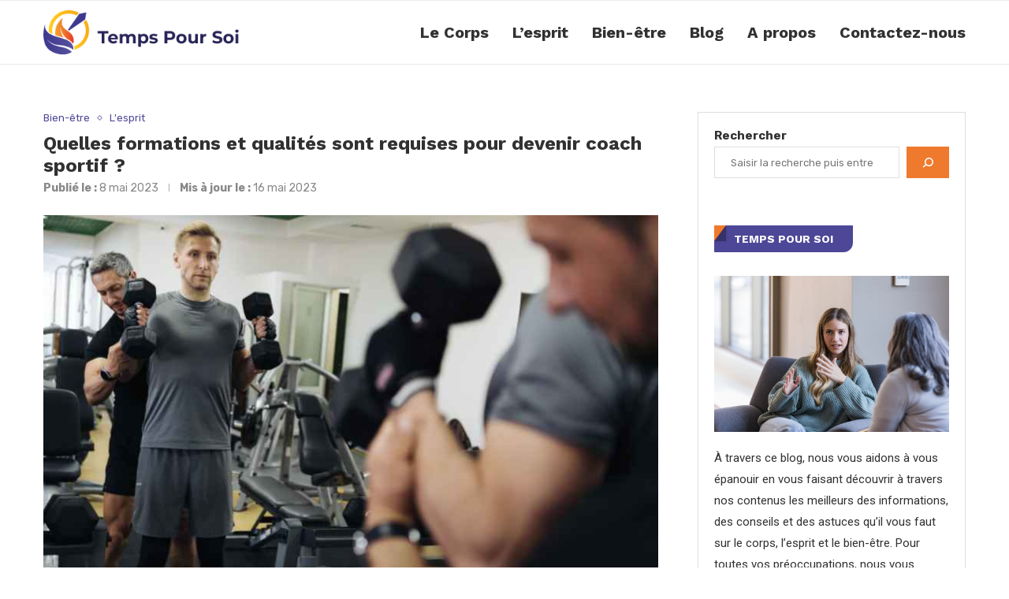

--- FILE ---
content_type: text/html; charset=UTF-8
request_url: https://www.tempspour-soi.fr/coach-sportif-brest-pour-ne-pas-reporter-a-demain-la-remise-en-forme-daujourdhui/
body_size: 124904
content:
<!DOCTYPE html>
<html lang="fr-FR">
<head>
    <meta charset="UTF-8">
    <meta http-equiv="X-UA-Compatible" content="IE=edge">
    <meta name="viewport" content="width=device-width, initial-scale=1">
    <link rel="profile" href="http://gmpg.org/xfn/11"/>
	        <link rel="shortcut icon" href="https://www.tempspour-soi.fr/wp-content/uploads/2019/05/Temps-Pour-Soi-FAVICON.png"
              type="image/x-icon"/>
        <link rel="apple-touch-icon" sizes="180x180" href="https://www.tempspour-soi.fr/wp-content/uploads/2019/05/Temps-Pour-Soi-FAVICON.png">
	    <link rel="alternate" type="application/rss+xml" title="Temps Pour Soi RSS Feed"
          href="https://www.tempspour-soi.fr/feed/"/>
    <link rel="alternate" type="application/atom+xml" title="Temps Pour Soi Atom Feed"
          href="https://www.tempspour-soi.fr/feed/atom/"/>
    <link rel="pingback" href="https://www.tempspour-soi.fr/xmlrpc.php"/>
    <!--[if lt IE 9]>
	<script src="https://www.tempspour-soi.fr/wp-content/themes/soledad/js/html5.js"></script>
	<![endif]-->
	<link rel='preconnect' href='https://fonts.googleapis.com' />
<link rel='preconnect' href='https://fonts.gstatic.com' />
<meta http-equiv='x-dns-prefetch-control' content='on'>
<link rel='dns-prefetch' href='//fonts.googleapis.com' />
<link rel='dns-prefetch' href='//fonts.gstatic.com' />
<link rel='dns-prefetch' href='//s.gravatar.com' />
<link rel='dns-prefetch' href='//www.google-analytics.com' />
		<style>.penci-library-modal-btn {margin-left: 5px;background: #33ad67;vertical-align: top;font-size: 0 !important;}.penci-library-modal-btn:before {content: '';width: 16px;height: 16px;background-image: url('https://www.tempspour-soi.fr/wp-content/themes/soledad/images/penci-icon.png');background-position: center;background-size: contain;background-repeat: no-repeat;}#penci-library-modal .penci-elementor-template-library-template-name {text-align: right;flex: 1 0 0%;}</style>
	<meta name='robots' content='index, follow, max-image-preview:large, max-snippet:-1, max-video-preview:-1' />

	<!-- This site is optimized with the Yoast SEO plugin v18.5.1 - https://yoast.com/wordpress/plugins/seo/ -->
	<title>Comment devenir coach sportif ? - Temps Pour Soi</title><link rel="stylesheet" href="https://fonts.googleapis.com/css?family=Work%20Sans%3A300%2C300italic%2C400%2C400italic%2C500%2C500italic%2C700%2C700italic%2C800%2C800italic%7CRubik%3A300%2C300italic%2C400%2C400italic%2C500%2C500italic%2C600%2C600italic%2C700%2C700italic%2C800%2C800italic%26amp%3Bsubset%3Dlatin%2Ccyrillic%2Ccyrillic-ext%2Cgreek%2Cgreek-ext%2Clatin-ext%7CRoboto%3A100%2C100italic%2C200%2C200italic%2C300%2C300italic%2C400%2C400italic%2C500%2C500italic%2C600%2C600italic%2C700%2C700italic%2C800%2C800italic%2C900%2C900italic%7CRoboto%20Slab%3A100%2C100italic%2C200%2C200italic%2C300%2C300italic%2C400%2C400italic%2C500%2C500italic%2C600%2C600italic%2C700%2C700italic%2C800%2C800italic%2C900%2C900italic&display=swap" />
	<meta name="description" content="Pour devenir coach sportif, il est nécessaire de posséder à la fois les bons diplômes et des qualités personnelles spécifiques. Les détails dans cet article." />
	<link rel="canonical" href="https://www.tempspour-soi.fr/coach-sportif-brest-pour-ne-pas-reporter-a-demain-la-remise-en-forme-daujourdhui/" />
	<meta property="og:locale" content="fr_FR" />
	<meta property="og:type" content="article" />
	<meta property="og:title" content="Comment devenir coach sportif ? - Temps Pour Soi" />
	<meta property="og:description" content="Pour devenir coach sportif, il est nécessaire de posséder à la fois les bons diplômes et des qualités personnelles spécifiques. Les détails dans cet article." />
	<meta property="og:url" content="https://www.tempspour-soi.fr/coach-sportif-brest-pour-ne-pas-reporter-a-demain-la-remise-en-forme-daujourdhui/" />
	<meta property="og:site_name" content="Temps Pour Soi" />
	<meta property="article:published_time" content="2023-05-08T17:38:51+00:00" />
	<meta property="article:modified_time" content="2023-05-16T18:02:53+00:00" />
	<meta property="og:image" content="https://www.tempspour-soi.fr/wp-content/uploads/2023/05/comment-devenir-coach-sportif.jpg" />
	<meta property="og:image:width" content="802" />
	<meta property="og:image:height" content="521" />
	<meta property="og:image:type" content="image/jpeg" />
	<meta name="twitter:card" content="summary_large_image" />
	<meta name="twitter:label1" content="Écrit par" />
	<meta name="twitter:data1" content="adm" />
	<meta name="twitter:label2" content="Durée de lecture estimée" />
	<meta name="twitter:data2" content="4 minutes" />
	<script type="application/ld+json" class="yoast-schema-graph">{"@context":"https://schema.org","@graph":[{"@type":"WebSite","@id":"https://www.tempspour-soi.fr/#website","url":"https://www.tempspour-soi.fr/","name":"Temps Pour Soi","description":"","potentialAction":[{"@type":"SearchAction","target":{"@type":"EntryPoint","urlTemplate":"https://www.tempspour-soi.fr/?s={search_term_string}"},"query-input":"required name=search_term_string"}],"inLanguage":"fr-FR"},{"@type":"ImageObject","@id":"https://www.tempspour-soi.fr/coach-sportif-brest-pour-ne-pas-reporter-a-demain-la-remise-en-forme-daujourdhui/#primaryimage","inLanguage":"fr-FR","url":"https://www.tempspour-soi.fr/wp-content/uploads/2023/05/comment-devenir-coach-sportif.jpg","contentUrl":"https://www.tempspour-soi.fr/wp-content/uploads/2023/05/comment-devenir-coach-sportif.jpg","width":802,"height":521,"caption":"Comment devenir coach sportif ?"},{"@type":"WebPage","@id":"https://www.tempspour-soi.fr/coach-sportif-brest-pour-ne-pas-reporter-a-demain-la-remise-en-forme-daujourdhui/#webpage","url":"https://www.tempspour-soi.fr/coach-sportif-brest-pour-ne-pas-reporter-a-demain-la-remise-en-forme-daujourdhui/","name":"Comment devenir coach sportif ? - Temps Pour Soi","isPartOf":{"@id":"https://www.tempspour-soi.fr/#website"},"primaryImageOfPage":{"@id":"https://www.tempspour-soi.fr/coach-sportif-brest-pour-ne-pas-reporter-a-demain-la-remise-en-forme-daujourdhui/#primaryimage"},"datePublished":"2023-05-08T17:38:51+00:00","dateModified":"2023-05-16T18:02:53+00:00","author":{"@id":"https://www.tempspour-soi.fr/#/schema/person/d75678f54e2e9814d85fe796805655b2"},"description":"Pour devenir coach sportif, il est nécessaire de posséder à la fois les bons diplômes et des qualités personnelles spécifiques. Les détails dans cet article.","breadcrumb":{"@id":"https://www.tempspour-soi.fr/coach-sportif-brest-pour-ne-pas-reporter-a-demain-la-remise-en-forme-daujourdhui/#breadcrumb"},"inLanguage":"fr-FR","potentialAction":[{"@type":"ReadAction","target":["https://www.tempspour-soi.fr/coach-sportif-brest-pour-ne-pas-reporter-a-demain-la-remise-en-forme-daujourdhui/"]}]},{"@type":"BreadcrumbList","@id":"https://www.tempspour-soi.fr/coach-sportif-brest-pour-ne-pas-reporter-a-demain-la-remise-en-forme-daujourdhui/#breadcrumb","itemListElement":[{"@type":"ListItem","position":1,"name":"Accueil","item":"https://www.tempspour-soi.fr/"},{"@type":"ListItem","position":2,"name":"Quelles formations et qualités sont requises pour devenir coach sportif ?"}]},{"@type":"Person","@id":"https://www.tempspour-soi.fr/#/schema/person/d75678f54e2e9814d85fe796805655b2","name":"adm","image":{"@type":"ImageObject","@id":"https://www.tempspour-soi.fr/#personlogo","inLanguage":"fr-FR","url":"https://secure.gravatar.com/avatar/a292803b9ca148d08f46c3212e7b3f52?s=96&d=mm&r=g","contentUrl":"https://secure.gravatar.com/avatar/a292803b9ca148d08f46c3212e7b3f52?s=96&d=mm&r=g","caption":"adm"}}]}</script>
	<!-- / Yoast SEO plugin. -->


<link rel='dns-prefetch' href='//fonts.googleapis.com' />
<link rel="alternate" type="application/rss+xml" title="Temps Pour Soi &raquo; Flux" href="https://www.tempspour-soi.fr/feed/" />
<link rel="alternate" type="application/rss+xml" title="Temps Pour Soi &raquo; Flux des commentaires" href="https://www.tempspour-soi.fr/comments/feed/" />
<link rel="alternate" type="application/rss+xml" title="Temps Pour Soi &raquo; Quelles formations et qualités sont requises pour devenir coach sportif ? Flux des commentaires" href="https://www.tempspour-soi.fr/coach-sportif-brest-pour-ne-pas-reporter-a-demain-la-remise-en-forme-daujourdhui/feed/" />
<style type="text/css">
img.wp-smiley,
img.emoji {
	display: inline !important;
	border: none !important;
	box-shadow: none !important;
	height: 1em !important;
	width: 1em !important;
	margin: 0 0.07em !important;
	vertical-align: -0.1em !important;
	background: none !important;
	padding: 0 !important;
}
</style>
	<link rel='stylesheet' id='wp-block-library-css'  href='https://www.tempspour-soi.fr/wp-includes/css/dist/block-library/style.min.css?ver=5.9.12' type='text/css' media='all' />
<style id='wp-block-library-theme-inline-css' type='text/css'>
.wp-block-audio figcaption{color:#555;font-size:13px;text-align:center}.is-dark-theme .wp-block-audio figcaption{color:hsla(0,0%,100%,.65)}.wp-block-code>code{font-family:Menlo,Consolas,monaco,monospace;color:#1e1e1e;padding:.8em 1em;border:1px solid #ddd;border-radius:4px}.wp-block-embed figcaption{color:#555;font-size:13px;text-align:center}.is-dark-theme .wp-block-embed figcaption{color:hsla(0,0%,100%,.65)}.blocks-gallery-caption{color:#555;font-size:13px;text-align:center}.is-dark-theme .blocks-gallery-caption{color:hsla(0,0%,100%,.65)}.wp-block-image figcaption{color:#555;font-size:13px;text-align:center}.is-dark-theme .wp-block-image figcaption{color:hsla(0,0%,100%,.65)}.wp-block-pullquote{border-top:4px solid;border-bottom:4px solid;margin-bottom:1.75em;color:currentColor}.wp-block-pullquote__citation,.wp-block-pullquote cite,.wp-block-pullquote footer{color:currentColor;text-transform:uppercase;font-size:.8125em;font-style:normal}.wp-block-quote{border-left:.25em solid;margin:0 0 1.75em;padding-left:1em}.wp-block-quote cite,.wp-block-quote footer{color:currentColor;font-size:.8125em;position:relative;font-style:normal}.wp-block-quote.has-text-align-right{border-left:none;border-right:.25em solid;padding-left:0;padding-right:1em}.wp-block-quote.has-text-align-center{border:none;padding-left:0}.wp-block-quote.is-large,.wp-block-quote.is-style-large,.wp-block-quote.is-style-plain{border:none}.wp-block-search .wp-block-search__label{font-weight:700}.wp-block-group:where(.has-background){padding:1.25em 2.375em}.wp-block-separator{border:none;border-bottom:2px solid;margin-left:auto;margin-right:auto;opacity:.4}.wp-block-separator:not(.is-style-wide):not(.is-style-dots){width:100px}.wp-block-separator.has-background:not(.is-style-dots){border-bottom:none;height:1px}.wp-block-separator.has-background:not(.is-style-wide):not(.is-style-dots){height:2px}.wp-block-table thead{border-bottom:3px solid}.wp-block-table tfoot{border-top:3px solid}.wp-block-table td,.wp-block-table th{padding:.5em;border:1px solid;word-break:normal}.wp-block-table figcaption{color:#555;font-size:13px;text-align:center}.is-dark-theme .wp-block-table figcaption{color:hsla(0,0%,100%,.65)}.wp-block-video figcaption{color:#555;font-size:13px;text-align:center}.is-dark-theme .wp-block-video figcaption{color:hsla(0,0%,100%,.65)}.wp-block-template-part.has-background{padding:1.25em 2.375em;margin-top:0;margin-bottom:0}
</style>
<style id='global-styles-inline-css' type='text/css'>
body{--wp--preset--color--black: #000000;--wp--preset--color--cyan-bluish-gray: #abb8c3;--wp--preset--color--white: #ffffff;--wp--preset--color--pale-pink: #f78da7;--wp--preset--color--vivid-red: #cf2e2e;--wp--preset--color--luminous-vivid-orange: #ff6900;--wp--preset--color--luminous-vivid-amber: #fcb900;--wp--preset--color--light-green-cyan: #7bdcb5;--wp--preset--color--vivid-green-cyan: #00d084;--wp--preset--color--pale-cyan-blue: #8ed1fc;--wp--preset--color--vivid-cyan-blue: #0693e3;--wp--preset--color--vivid-purple: #9b51e0;--wp--preset--gradient--vivid-cyan-blue-to-vivid-purple: linear-gradient(135deg,rgba(6,147,227,1) 0%,rgb(155,81,224) 100%);--wp--preset--gradient--light-green-cyan-to-vivid-green-cyan: linear-gradient(135deg,rgb(122,220,180) 0%,rgb(0,208,130) 100%);--wp--preset--gradient--luminous-vivid-amber-to-luminous-vivid-orange: linear-gradient(135deg,rgba(252,185,0,1) 0%,rgba(255,105,0,1) 100%);--wp--preset--gradient--luminous-vivid-orange-to-vivid-red: linear-gradient(135deg,rgba(255,105,0,1) 0%,rgb(207,46,46) 100%);--wp--preset--gradient--very-light-gray-to-cyan-bluish-gray: linear-gradient(135deg,rgb(238,238,238) 0%,rgb(169,184,195) 100%);--wp--preset--gradient--cool-to-warm-spectrum: linear-gradient(135deg,rgb(74,234,220) 0%,rgb(151,120,209) 20%,rgb(207,42,186) 40%,rgb(238,44,130) 60%,rgb(251,105,98) 80%,rgb(254,248,76) 100%);--wp--preset--gradient--blush-light-purple: linear-gradient(135deg,rgb(255,206,236) 0%,rgb(152,150,240) 100%);--wp--preset--gradient--blush-bordeaux: linear-gradient(135deg,rgb(254,205,165) 0%,rgb(254,45,45) 50%,rgb(107,0,62) 100%);--wp--preset--gradient--luminous-dusk: linear-gradient(135deg,rgb(255,203,112) 0%,rgb(199,81,192) 50%,rgb(65,88,208) 100%);--wp--preset--gradient--pale-ocean: linear-gradient(135deg,rgb(255,245,203) 0%,rgb(182,227,212) 50%,rgb(51,167,181) 100%);--wp--preset--gradient--electric-grass: linear-gradient(135deg,rgb(202,248,128) 0%,rgb(113,206,126) 100%);--wp--preset--gradient--midnight: linear-gradient(135deg,rgb(2,3,129) 0%,rgb(40,116,252) 100%);--wp--preset--duotone--dark-grayscale: url('#wp-duotone-dark-grayscale');--wp--preset--duotone--grayscale: url('#wp-duotone-grayscale');--wp--preset--duotone--purple-yellow: url('#wp-duotone-purple-yellow');--wp--preset--duotone--blue-red: url('#wp-duotone-blue-red');--wp--preset--duotone--midnight: url('#wp-duotone-midnight');--wp--preset--duotone--magenta-yellow: url('#wp-duotone-magenta-yellow');--wp--preset--duotone--purple-green: url('#wp-duotone-purple-green');--wp--preset--duotone--blue-orange: url('#wp-duotone-blue-orange');--wp--preset--font-size--small: 12px;--wp--preset--font-size--medium: 20px;--wp--preset--font-size--large: 32px;--wp--preset--font-size--x-large: 42px;--wp--preset--font-size--normal: 14px;--wp--preset--font-size--huge: 42px;}.has-black-color{color: var(--wp--preset--color--black) !important;}.has-cyan-bluish-gray-color{color: var(--wp--preset--color--cyan-bluish-gray) !important;}.has-white-color{color: var(--wp--preset--color--white) !important;}.has-pale-pink-color{color: var(--wp--preset--color--pale-pink) !important;}.has-vivid-red-color{color: var(--wp--preset--color--vivid-red) !important;}.has-luminous-vivid-orange-color{color: var(--wp--preset--color--luminous-vivid-orange) !important;}.has-luminous-vivid-amber-color{color: var(--wp--preset--color--luminous-vivid-amber) !important;}.has-light-green-cyan-color{color: var(--wp--preset--color--light-green-cyan) !important;}.has-vivid-green-cyan-color{color: var(--wp--preset--color--vivid-green-cyan) !important;}.has-pale-cyan-blue-color{color: var(--wp--preset--color--pale-cyan-blue) !important;}.has-vivid-cyan-blue-color{color: var(--wp--preset--color--vivid-cyan-blue) !important;}.has-vivid-purple-color{color: var(--wp--preset--color--vivid-purple) !important;}.has-black-background-color{background-color: var(--wp--preset--color--black) !important;}.has-cyan-bluish-gray-background-color{background-color: var(--wp--preset--color--cyan-bluish-gray) !important;}.has-white-background-color{background-color: var(--wp--preset--color--white) !important;}.has-pale-pink-background-color{background-color: var(--wp--preset--color--pale-pink) !important;}.has-vivid-red-background-color{background-color: var(--wp--preset--color--vivid-red) !important;}.has-luminous-vivid-orange-background-color{background-color: var(--wp--preset--color--luminous-vivid-orange) !important;}.has-luminous-vivid-amber-background-color{background-color: var(--wp--preset--color--luminous-vivid-amber) !important;}.has-light-green-cyan-background-color{background-color: var(--wp--preset--color--light-green-cyan) !important;}.has-vivid-green-cyan-background-color{background-color: var(--wp--preset--color--vivid-green-cyan) !important;}.has-pale-cyan-blue-background-color{background-color: var(--wp--preset--color--pale-cyan-blue) !important;}.has-vivid-cyan-blue-background-color{background-color: var(--wp--preset--color--vivid-cyan-blue) !important;}.has-vivid-purple-background-color{background-color: var(--wp--preset--color--vivid-purple) !important;}.has-black-border-color{border-color: var(--wp--preset--color--black) !important;}.has-cyan-bluish-gray-border-color{border-color: var(--wp--preset--color--cyan-bluish-gray) !important;}.has-white-border-color{border-color: var(--wp--preset--color--white) !important;}.has-pale-pink-border-color{border-color: var(--wp--preset--color--pale-pink) !important;}.has-vivid-red-border-color{border-color: var(--wp--preset--color--vivid-red) !important;}.has-luminous-vivid-orange-border-color{border-color: var(--wp--preset--color--luminous-vivid-orange) !important;}.has-luminous-vivid-amber-border-color{border-color: var(--wp--preset--color--luminous-vivid-amber) !important;}.has-light-green-cyan-border-color{border-color: var(--wp--preset--color--light-green-cyan) !important;}.has-vivid-green-cyan-border-color{border-color: var(--wp--preset--color--vivid-green-cyan) !important;}.has-pale-cyan-blue-border-color{border-color: var(--wp--preset--color--pale-cyan-blue) !important;}.has-vivid-cyan-blue-border-color{border-color: var(--wp--preset--color--vivid-cyan-blue) !important;}.has-vivid-purple-border-color{border-color: var(--wp--preset--color--vivid-purple) !important;}.has-vivid-cyan-blue-to-vivid-purple-gradient-background{background: var(--wp--preset--gradient--vivid-cyan-blue-to-vivid-purple) !important;}.has-light-green-cyan-to-vivid-green-cyan-gradient-background{background: var(--wp--preset--gradient--light-green-cyan-to-vivid-green-cyan) !important;}.has-luminous-vivid-amber-to-luminous-vivid-orange-gradient-background{background: var(--wp--preset--gradient--luminous-vivid-amber-to-luminous-vivid-orange) !important;}.has-luminous-vivid-orange-to-vivid-red-gradient-background{background: var(--wp--preset--gradient--luminous-vivid-orange-to-vivid-red) !important;}.has-very-light-gray-to-cyan-bluish-gray-gradient-background{background: var(--wp--preset--gradient--very-light-gray-to-cyan-bluish-gray) !important;}.has-cool-to-warm-spectrum-gradient-background{background: var(--wp--preset--gradient--cool-to-warm-spectrum) !important;}.has-blush-light-purple-gradient-background{background: var(--wp--preset--gradient--blush-light-purple) !important;}.has-blush-bordeaux-gradient-background{background: var(--wp--preset--gradient--blush-bordeaux) !important;}.has-luminous-dusk-gradient-background{background: var(--wp--preset--gradient--luminous-dusk) !important;}.has-pale-ocean-gradient-background{background: var(--wp--preset--gradient--pale-ocean) !important;}.has-electric-grass-gradient-background{background: var(--wp--preset--gradient--electric-grass) !important;}.has-midnight-gradient-background{background: var(--wp--preset--gradient--midnight) !important;}.has-small-font-size{font-size: var(--wp--preset--font-size--small) !important;}.has-medium-font-size{font-size: var(--wp--preset--font-size--medium) !important;}.has-large-font-size{font-size: var(--wp--preset--font-size--large) !important;}.has-x-large-font-size{font-size: var(--wp--preset--font-size--x-large) !important;}
</style>
<link rel='stylesheet' id='contact-form-7-css'  href='https://www.tempspour-soi.fr/wp-content/plugins/contact-form-7/includes/css/styles.css?ver=5.5.6' type='text/css' media='all' />
<link rel='stylesheet' id='kk-star-ratings-css'  href='https://www.tempspour-soi.fr/wp-content/plugins/kk-star-ratings/src/core/public/css/kk-star-ratings.min.css?ver=5.4.3' type='text/css' media='all' />
<link rel='stylesheet' id='wp-automatic-css'  href='https://www.tempspour-soi.fr/wp-content/plugins/wp-automatic-plugin-for-wordpress/css/admin-dashboard.css?ver=1.0.0' type='text/css' media='all' />
<link rel='stylesheet' id='wp-automatic-gallery-css'  href='https://www.tempspour-soi.fr/wp-content/plugins/wp-automatic-plugin-for-wordpress/css/wp-automatic.css?ver=1.0.0' type='text/css' media='all' />
<link rel='stylesheet' id='ez-toc-css'  href='https://www.tempspour-soi.fr/wp-content/plugins/easy-table-of-contents/assets/css/screen.min.css?ver=2.0.47.1' type='text/css' media='all' />
<style id='ez-toc-inline-css' type='text/css'>
div#ez-toc-container p.ez-toc-title {font-size: 120%;}div#ez-toc-container p.ez-toc-title {font-weight: 500;}div#ez-toc-container ul li {font-size: 95%;}div#ez-toc-container nav ul ul li ul li {font-size: %!important;}
.ez-toc-container-direction {direction: ltr;}.ez-toc-counter ul{counter-reset: item;}.ez-toc-counter nav ul li a::before {content: counters(item, ".", decimal) ". ";display: inline-block;counter-increment: item;flex-grow: 0;flex-shrink: 0;margin-right: .2em; float: left;}.ez-toc-widget-direction {direction: ltr;}.ez-toc-widget-container ul{counter-reset: item;}.ez-toc-widget-container nav ul li a::before {content: counters(item, ".", decimal) ". ";display: inline-block;counter-increment: item;flex-grow: 0;flex-shrink: 0;margin-right: .2em; float: left;}
</style>

<link rel='stylesheet' id='penci-main-style-css'  href='https://www.tempspour-soi.fr/wp-content/themes/soledad/main.css?ver=8.2.6' type='text/css' media='all' />
<link rel='stylesheet' id='penci-font-awesomeold-css'  href='https://www.tempspour-soi.fr/wp-content/themes/soledad/css/font-awesome.4.7.0.swap.min.css?ver=4.7.0' type='text/css' media='all' />
<link rel='stylesheet' id='penci_icon-css'  href='https://www.tempspour-soi.fr/wp-content/themes/soledad/css/penci-icon.css?ver=8.2.6' type='text/css' media='all' />
<link rel='stylesheet' id='penci_style-css'  href='https://www.tempspour-soi.fr/wp-content/themes/soledad-child/style.css?ver=8.2.6' type='text/css' media='all' />
<link rel='stylesheet' id='penci_social_counter-css'  href='https://www.tempspour-soi.fr/wp-content/themes/soledad/css/social-counter.css?ver=8.2.6' type='text/css' media='all' />
<link rel='stylesheet' id='elementor-icons-css'  href='https://www.tempspour-soi.fr/wp-content/plugins/elementor/assets/lib/eicons/css/elementor-icons.min.css?ver=5.18.0' type='text/css' media='all' />
<link rel='stylesheet' id='elementor-frontend-css'  href='https://www.tempspour-soi.fr/wp-content/plugins/elementor/assets/css/frontend-lite.min.css?ver=3.12.2' type='text/css' media='all' />
<link rel='stylesheet' id='swiper-css'  href='https://www.tempspour-soi.fr/wp-content/plugins/elementor/assets/lib/swiper/v8/css/swiper.min.css?ver=8.4.5' type='text/css' media='all' />
<link rel='stylesheet' id='elementor-post-68-css'  href='https://www.tempspour-soi.fr/wp-content/uploads/elementor/css/post-68.css?ver=1683124983' type='text/css' media='all' />
<link rel='stylesheet' id='elementor-global-css'  href='https://www.tempspour-soi.fr/wp-content/uploads/elementor/css/global.css?ver=1683125072' type='text/css' media='all' />
<link rel='stylesheet' id='penci-soledad-parent-style-css'  href='https://www.tempspour-soi.fr/wp-content/themes/soledad/style.css?ver=5.9.12' type='text/css' media='all' />

<link rel="preconnect" href="https://fonts.gstatic.com/" crossorigin><script type='text/javascript' src='https://www.tempspour-soi.fr/wp-includes/js/jquery/jquery.min.js?ver=3.6.0' id='jquery-core-js'></script>
<script type='text/javascript' src='https://www.tempspour-soi.fr/wp-includes/js/jquery/jquery-migrate.min.js?ver=3.3.2' id='jquery-migrate-js'></script>
<script type='text/javascript' src='https://www.tempspour-soi.fr/wp-content/plugins/wp-automatic-plugin-for-wordpress/js/custom-front.js?ver=1.0' id='wp-automatic-js'></script>
<script type='text/javascript' id='ez-toc-scroll-scriptjs-js-after'>
jQuery(document).ready(function(){document.querySelectorAll(".ez-toc-section").forEach(t=>{t.setAttribute("ez-toc-data-id","#"+decodeURI(t.getAttribute("id")))}),jQuery("a.ez-toc-link").click(function(){let t=jQuery(this).attr("href"),e=jQuery("#wpadminbar"),i=0;30>30&&(i=30),e.length&&(i+=e.height()),jQuery('[ez-toc-data-id="'+decodeURI(t)+'"]').length>0&&(i=jQuery('[ez-toc-data-id="'+decodeURI(t)+'"]').offset().top-i),jQuery("html, body").animate({scrollTop:i},500)})});
</script>
<link rel="https://api.w.org/" href="https://www.tempspour-soi.fr/wp-json/" /><link rel="alternate" type="application/json" href="https://www.tempspour-soi.fr/wp-json/wp/v2/posts/743" /><link rel="EditURI" type="application/rsd+xml" title="RSD" href="https://www.tempspour-soi.fr/xmlrpc.php?rsd" />
<link rel="wlwmanifest" type="application/wlwmanifest+xml" href="https://www.tempspour-soi.fr/wp-includes/wlwmanifest.xml" /> 
<meta name="generator" content="WordPress 5.9.12" />
<link rel='shortlink' href='https://www.tempspour-soi.fr/?p=743' />
<link rel="alternate" type="application/json+oembed" href="https://www.tempspour-soi.fr/wp-json/oembed/1.0/embed?url=https%3A%2F%2Fwww.tempspour-soi.fr%2Fcoach-sportif-brest-pour-ne-pas-reporter-a-demain-la-remise-en-forme-daujourdhui%2F" />
<link rel="alternate" type="text/xml+oembed" href="https://www.tempspour-soi.fr/wp-json/oembed/1.0/embed?url=https%3A%2F%2Fwww.tempspour-soi.fr%2Fcoach-sportif-brest-pour-ne-pas-reporter-a-demain-la-remise-en-forme-daujourdhui%2F&#038;format=xml" />
<script type="application/ld+json">{
    "@context": "https://schema.org/",
    "@type": "CreativeWorkSeries",
    "name": "Quelles formations et qualités sont requises pour devenir coach sportif ?",
    "aggregateRating": {
        "@type": "AggregateRating",
        "ratingValue": "4.5",
        "bestRating": "5",
        "ratingCount": "2"
    }
}</script><style id="penci-custom-style" type="text/css">body{ --pcbg-cl: #fff; --pctext-cl: #313131; --pcborder-cl: #dedede; --pcheading-cl: #313131; --pcmeta-cl: #888888; --pcaccent-cl: #6eb48c; --pcbody-font: 'PT Serif', serif; --pchead-font: 'Raleway', sans-serif; --pchead-wei: bold; } .single.penci-body-single-style-5 #header, .single.penci-body-single-style-6 #header, .single.penci-body-single-style-10 #header, .single.penci-body-single-style-5 .pc-wrapbuilder-header, .single.penci-body-single-style-6 .pc-wrapbuilder-header, .single.penci-body-single-style-10 .pc-wrapbuilder-header { --pchd-mg: 40px; } .fluid-width-video-wrapper > div { position: absolute; left: 0; right: 0; top: 0; width: 100%; height: 100%; } .yt-video-place { position: relative; text-align: center; } .yt-video-place.embed-responsive .start-video { display: block; top: 0; left: 0; bottom: 0; right: 0; position: absolute; transform: none; } .yt-video-place.embed-responsive .start-video img { margin: 0; padding: 0; top: 50%; display: inline-block; position: absolute; left: 50%; transform: translate(-50%, -50%); width: 68px; height: auto; } body { --pchead-font: 'Work Sans', sans-serif; } body { --pcbody-font: 'Rubik', sans-serif; } p{ line-height: 1.8; } #navigation .menu > li > a, #navigation ul.menu ul.sub-menu li > a, .navigation ul.menu ul.sub-menu li > a, .penci-menu-hbg .menu li a, #sidebar-nav .menu li a { font-family: 'Work Sans', sans-serif; font-weight: normal; } .penci-hide-tagupdated{ display: none !important; } body, .widget ul li a{ font-size: 15px; } .widget ul li, .post-entry, p, .post-entry p { font-size: 15px; line-height: 1.8; } body { --pchead-wei: bold; } .featured-area .penci-image-holder, .featured-area .penci-slider4-overlay, .featured-area .penci-slide-overlay .overlay-link, .featured-style-29 .featured-slider-overlay, .penci-slider38-overlay{ border-radius: ; -webkit-border-radius: ; } .penci-featured-content-right:before{ border-top-right-radius: ; border-bottom-right-radius: ; } .penci-flat-overlay .penci-slide-overlay .penci-mag-featured-content:before{ border-bottom-left-radius: ; border-bottom-right-radius: ; } .container-single .post-image{ border-radius: ; -webkit-border-radius: ; } .penci-mega-thumbnail .penci-image-holder{ border-radius: ; -webkit-border-radius: ; } #navigation .menu > li > a, #navigation ul.menu ul.sub-menu li > a, .navigation ul.menu ul.sub-menu li > a, .penci-menu-hbg .menu li a, #sidebar-nav .menu li a, #navigation .penci-megamenu .penci-mega-child-categories a, .navigation .penci-megamenu .penci-mega-child-categories a{ font-weight: 600; } body{ --pcaccent-cl: #4d4797; } .penci-menuhbg-toggle:hover .lines-button:after, .penci-menuhbg-toggle:hover .penci-lines:before, .penci-menuhbg-toggle:hover .penci-lines:after,.tags-share-box.tags-share-box-s2 .post-share-plike,.penci-video_playlist .penci-playlist-title,.pencisc-column-2.penci-video_playlist .penci-video-nav .playlist-panel-item, .pencisc-column-1.penci-video_playlist .penci-video-nav .playlist-panel-item,.penci-video_playlist .penci-custom-scroll::-webkit-scrollbar-thumb, .pencisc-button, .post-entry .pencisc-button, .penci-dropcap-box, .penci-dropcap-circle, .penci-login-register input[type="submit"]:hover, .penci-ld .penci-ldin:before, .penci-ldspinner > div{ background: #4d4797; } a, .post-entry .penci-portfolio-filter ul li a:hover, .penci-portfolio-filter ul li a:hover, .penci-portfolio-filter ul li.active a, .post-entry .penci-portfolio-filter ul li.active a, .penci-countdown .countdown-amount, .archive-box h1, .post-entry a, .container.penci-breadcrumb span a:hover,.container.penci-breadcrumb a:hover, .post-entry blockquote:before, .post-entry blockquote cite, .post-entry blockquote .author, .wpb_text_column blockquote:before, .wpb_text_column blockquote cite, .wpb_text_column blockquote .author, .penci-pagination a:hover, ul.penci-topbar-menu > li a:hover, div.penci-topbar-menu > ul > li a:hover, .penci-recipe-heading a.penci-recipe-print,.penci-review-metas .penci-review-btnbuy, .main-nav-social a:hover, .widget-social .remove-circle a:hover i, .penci-recipe-index .cat > a.penci-cat-name, #bbpress-forums li.bbp-body ul.forum li.bbp-forum-info a:hover, #bbpress-forums li.bbp-body ul.topic li.bbp-topic-title a:hover, #bbpress-forums li.bbp-body ul.forum li.bbp-forum-info .bbp-forum-content a, #bbpress-forums li.bbp-body ul.topic p.bbp-topic-meta a, #bbpress-forums .bbp-breadcrumb a:hover, #bbpress-forums .bbp-forum-freshness a:hover, #bbpress-forums .bbp-topic-freshness a:hover, #buddypress ul.item-list li div.item-title a, #buddypress ul.item-list li h4 a, #buddypress .activity-header a:first-child, #buddypress .comment-meta a:first-child, #buddypress .acomment-meta a:first-child, div.bbp-template-notice a:hover, .penci-menu-hbg .menu li a .indicator:hover, .penci-menu-hbg .menu li a:hover, #sidebar-nav .menu li a:hover, .penci-rlt-popup .rltpopup-meta .rltpopup-title:hover, .penci-video_playlist .penci-video-playlist-item .penci-video-title:hover, .penci_list_shortcode li:before, .penci-dropcap-box-outline, .penci-dropcap-circle-outline, .penci-dropcap-regular, .penci-dropcap-bold{ color: #4d4797; } .penci-home-popular-post ul.slick-dots li button:hover, .penci-home-popular-post ul.slick-dots li.slick-active button, .post-entry blockquote .author span:after, .error-image:after, .error-404 .go-back-home a:after, .penci-header-signup-form, .woocommerce span.onsale, .woocommerce #respond input#submit:hover, .woocommerce a.button:hover, .woocommerce button.button:hover, .woocommerce input.button:hover, .woocommerce nav.woocommerce-pagination ul li span.current, .woocommerce div.product .entry-summary div[itemprop="description"]:before, .woocommerce div.product .entry-summary div[itemprop="description"] blockquote .author span:after, .woocommerce div.product .woocommerce-tabs #tab-description blockquote .author span:after, .woocommerce #respond input#submit.alt:hover, .woocommerce a.button.alt:hover, .woocommerce button.button.alt:hover, .woocommerce input.button.alt:hover, .pcheader-icon.shoping-cart-icon > a > span, #penci-demobar .buy-button, #penci-demobar .buy-button:hover, .penci-recipe-heading a.penci-recipe-print:hover,.penci-review-metas .penci-review-btnbuy:hover, .penci-review-process span, .penci-review-score-total, #navigation.menu-style-2 ul.menu ul.sub-menu:before, #navigation.menu-style-2 .menu ul ul.sub-menu:before, .penci-go-to-top-floating, .post-entry.blockquote-style-2 blockquote:before, #bbpress-forums #bbp-search-form .button, #bbpress-forums #bbp-search-form .button:hover, .wrapper-boxed .bbp-pagination-links span.current, #bbpress-forums #bbp_reply_submit:hover, #bbpress-forums #bbp_topic_submit:hover,#main .bbp-login-form .bbp-submit-wrapper button[type="submit"]:hover, #buddypress .dir-search input[type=submit], #buddypress .groups-members-search input[type=submit], #buddypress button:hover, #buddypress a.button:hover, #buddypress a.button:focus, #buddypress input[type=button]:hover, #buddypress input[type=reset]:hover, #buddypress ul.button-nav li a:hover, #buddypress ul.button-nav li.current a, #buddypress div.generic-button a:hover, #buddypress .comment-reply-link:hover, #buddypress input[type=submit]:hover, #buddypress div.pagination .pagination-links .current, #buddypress div.item-list-tabs ul li.selected a, #buddypress div.item-list-tabs ul li.current a, #buddypress div.item-list-tabs ul li a:hover, #buddypress table.notifications thead tr, #buddypress table.notifications-settings thead tr, #buddypress table.profile-settings thead tr, #buddypress table.profile-fields thead tr, #buddypress table.wp-profile-fields thead tr, #buddypress table.messages-notices thead tr, #buddypress table.forum thead tr, #buddypress input[type=submit] { background-color: #4d4797; } .penci-pagination ul.page-numbers li span.current, #comments_pagination span { color: #fff; background: #4d4797; border-color: #4d4797; } .footer-instagram h4.footer-instagram-title > span:before, .woocommerce nav.woocommerce-pagination ul li span.current, .penci-pagination.penci-ajax-more a.penci-ajax-more-button:hover, .penci-recipe-heading a.penci-recipe-print:hover,.penci-review-metas .penci-review-btnbuy:hover, .home-featured-cat-content.style-14 .magcat-padding:before, .wrapper-boxed .bbp-pagination-links span.current, #buddypress .dir-search input[type=submit], #buddypress .groups-members-search input[type=submit], #buddypress button:hover, #buddypress a.button:hover, #buddypress a.button:focus, #buddypress input[type=button]:hover, #buddypress input[type=reset]:hover, #buddypress ul.button-nav li a:hover, #buddypress ul.button-nav li.current a, #buddypress div.generic-button a:hover, #buddypress .comment-reply-link:hover, #buddypress input[type=submit]:hover, #buddypress div.pagination .pagination-links .current, #buddypress input[type=submit], form.pc-searchform.penci-hbg-search-form input.search-input:hover, form.pc-searchform.penci-hbg-search-form input.search-input:focus, .penci-dropcap-box-outline, .penci-dropcap-circle-outline { border-color: #4d4797; } .woocommerce .woocommerce-error, .woocommerce .woocommerce-info, .woocommerce .woocommerce-message { border-top-color: #4d4797; } .penci-slider ol.penci-control-nav li a.penci-active, .penci-slider ol.penci-control-nav li a:hover, .penci-related-carousel .owl-dot.active span, .penci-owl-carousel-slider .owl-dot.active span{ border-color: #4d4797; background-color: #4d4797; } .woocommerce .woocommerce-message:before, .woocommerce form.checkout table.shop_table .order-total .amount, .woocommerce ul.products li.product .price ins, .woocommerce ul.products li.product .price, .woocommerce div.product p.price ins, .woocommerce div.product span.price ins, .woocommerce div.product p.price, .woocommerce div.product .entry-summary div[itemprop="description"] blockquote:before, .woocommerce div.product .woocommerce-tabs #tab-description blockquote:before, .woocommerce div.product .entry-summary div[itemprop="description"] blockquote cite, .woocommerce div.product .entry-summary div[itemprop="description"] blockquote .author, .woocommerce div.product .woocommerce-tabs #tab-description blockquote cite, .woocommerce div.product .woocommerce-tabs #tab-description blockquote .author, .woocommerce div.product .product_meta > span a:hover, .woocommerce div.product .woocommerce-tabs ul.tabs li.active, .woocommerce ul.cart_list li .amount, .woocommerce ul.product_list_widget li .amount, .woocommerce table.shop_table td.product-name a:hover, .woocommerce table.shop_table td.product-price span, .woocommerce table.shop_table td.product-subtotal span, .woocommerce-cart .cart-collaterals .cart_totals table td .amount, .woocommerce .woocommerce-info:before, .woocommerce div.product span.price, .penci-container-inside.penci-breadcrumb span a:hover,.penci-container-inside.penci-breadcrumb a:hover { color: #4d4797; } .standard-content .penci-more-link.penci-more-link-button a.more-link, .penci-readmore-btn.penci-btn-make-button a, .penci-featured-cat-seemore.penci-btn-make-button a{ background-color: #4d4797; color: #fff; } .penci-vernav-toggle:before{ border-top-color: #4d4797; color: #fff; } #penci-login-popup:before{ opacity: ; } #navigation .menu > li > a:hover, #navigation .menu li.current-menu-item > a, #navigation .menu > li.current_page_item > a, #navigation .menu > li:hover > a, #navigation .menu > li.current-menu-ancestor > a, #navigation .menu > li.current-menu-item > a, #navigation .menu .sub-menu li a:hover, #navigation .menu .sub-menu li.current-menu-item > a, #navigation .sub-menu li:hover > a { color: #ef792c; } #navigation ul.menu > li > a:before, #navigation .menu > ul > li > a:before { background: #ef792c; } #navigation .penci-megamenu .penci-mega-child-categories a.cat-active, #navigation .menu .penci-megamenu .penci-mega-child-categories a:hover, #navigation .menu .penci-megamenu .penci-mega-latest-posts .penci-mega-post a:hover { color: #ef792c; } #navigation .penci-megamenu .penci-mega-thumbnail .mega-cat-name { background: #ef792c; } #navigation .menu > li > a, #navigation ul.menu ul.sub-menu li > a, .navigation ul.menu ul.sub-menu li > a, #navigation .penci-megamenu .penci-mega-child-categories a, .navigation .penci-megamenu .penci-mega-child-categories a{ text-transform: none; } #navigation .penci-megamenu .post-mega-title a{ text-transform: uppercase; } #navigation ul.menu > li > a, #navigation .menu > ul > li > a { font-size: 20px; } @media only screen and (max-width: 767px){ .main-nav-social{ display: none; } } #navigation .menu .sub-menu li a:hover, #navigation .menu .sub-menu li.current-menu-item > a, #navigation .sub-menu li:hover > a { color: #ef792c; } #navigation.menu-style-2 ul.menu ul.sub-menu:before, #navigation.menu-style-2 .menu ul ul.sub-menu:before { background-color: #ef792c; } .penci-header-signup-form { padding-top: px; padding-bottom: px; } #sidebar-nav .menu li a:hover, .header-social.sidebar-nav-social a:hover i, #sidebar-nav .menu li a .indicator:hover, #sidebar-nav .menu .sub-menu li a .indicator:hover{ color: #ef792c; } #sidebar-nav-logo:before{ background-color: #ef792c; } .penci-slide-overlay .overlay-link, .penci-slider38-overlay, .penci-flat-overlay .penci-slide-overlay .penci-mag-featured-content:before { opacity: ; } .penci-item-mag:hover .penci-slide-overlay .overlay-link, .featured-style-38 .item:hover .penci-slider38-overlay, .penci-flat-overlay .penci-item-mag:hover .penci-slide-overlay .penci-mag-featured-content:before { opacity: ; } .penci-featured-content .featured-slider-overlay { opacity: ; } .featured-style-29 .featured-slider-overlay { opacity: ; } .standard-content .penci-more-link a.more-link, .standard-content .penci-more-link.penci-more-link-button a.more-link{ color: #ffffff; } .standard-content .penci-more-link a.more-link:before, .standard-content .penci-more-link a.more-link:after{ border-color: #ffffff; } .standard-content .penci-more-link.penci-more-link-button a.more-link{ background-color: #ef792c; } .penci-featured-infor .cat a.penci-cat-name, .penci-grid .cat a.penci-cat-name, .penci-masonry .cat a.penci-cat-name, .penci-featured-infor .cat a.penci-cat-name { color: #4d4797; } .penci-featured-infor .cat a.penci-cat-name:after, .penci-grid .cat a.penci-cat-name:after, .penci-masonry .cat a.penci-cat-name:after, .penci-featured-infor .cat a.penci-cat-name:after{ border-color: #4d4797; } .overlay-post-box-meta .overlay-share a:hover, .overlay-author a:hover, .penci-grid .standard-content-special .format-post-box .dt-special a:hover, .grid-post-box-meta span a:hover, .grid-post-box-meta span a.comment-link:hover, .penci-grid .standard-content-special .author-quote span, .penci-grid .standard-content-special .format-post-box .post-format-icon i, .grid-mixed .penci-post-box-meta .penci-box-meta a:hover { color: #4d4797; } .penci-grid .standard-content-special .author-quote span:before, .penci-grid .standard-content-special .author-quote span:after, .grid-header-box:after, .list-post .header-list-style:after { background-color: #4d4797; } .penci-grid .post-box-meta span:after, .penci-masonry .post-box-meta span:after { border-color: #4d4797; } .penci-readmore-btn.penci-btn-make-button a{ background-color: #4d4797; color: #fff; } .penci-readmore-btn a, .penci-readmore-btn.penci-btn-make-button a{ color: #ffffff; } .penci-readmore-btn.penci-btn-make-button a{ background-color: #ef792c; } .penci-grid li.typography-style .overlay-typography { opacity: ; } .penci-grid li.typography-style:hover .overlay-typography { opacity: ; } .penci-sidebar-content.style-11 .penci-border-arrow .inner-arrow, .penci-sidebar-content.style-12 .penci-border-arrow .inner-arrow, .penci-sidebar-content.style-14 .penci-border-arrow .inner-arrow:before, .penci-sidebar-content.style-13 .penci-border-arrow .inner-arrow, .penci-sidebar-content .penci-border-arrow .inner-arrow, .penci-sidebar-content.style-15 .penci-border-arrow .inner-arrow{ background-color: #4d4797; } .penci-sidebar-content.style-2 .penci-border-arrow:after{ border-top-color: #4d4797; } .penci-sidebar-content.style-5 .penci-border-arrow { border-color: #ef792c; } .penci-sidebar-content.style-12 .penci-border-arrow,.penci-sidebar-content.style-10 .penci-border-arrow, .penci-sidebar-content.style-5 .penci-border-arrow .inner-arrow{ border-bottom-color: #ef792c; } .penci-sidebar-content.style-11 .penci-border-arrow .inner-arrow:after, .penci-sidebar-content.style-11 .penci-border-arrow .inner-arrow:before{ border-top-color: #ef792c; } .penci-sidebar-content.style-12 .penci-border-arrow .inner-arrow:before, .penci-sidebar-content.style-12.pcalign-center .penci-border-arrow .inner-arrow:after, .penci-sidebar-content.style-12.pcalign-right .penci-border-arrow .inner-arrow:after{ border-bottom-color: #ef792c; } .penci-sidebar-content.style-13.pcalign-center .penci-border-arrow .inner-arrow:after, .penci-sidebar-content.style-13.pcalign-left .penci-border-arrow .inner-arrow:after{ border-right-color: #ef792c; } .penci-sidebar-content.style-13.pcalign-center .penci-border-arrow .inner-arrow:before, .penci-sidebar-content.style-13.pcalign-right .penci-border-arrow .inner-arrow:before { border-left-color: #ef792c; } body:not(.pcdm-enable) .penci-sidebar-content .penci-border-arrow .inner-arrow { color: #ffffff; } .penci-video_playlist .penci-video-playlist-item .penci-video-title:hover,.widget ul.side-newsfeed li .side-item .side-item-text h4 a:hover, .widget a:hover, .penci-sidebar-content .widget-social a:hover span, .widget-social a:hover span, .penci-tweets-widget-content .icon-tweets, .penci-tweets-widget-content .tweet-intents a, .penci-tweets-widget-content .tweet-intents span:after, .widget-social.remove-circle a:hover i , #wp-calendar tbody td a:hover, .penci-video_playlist .penci-video-playlist-item .penci-video-title:hover, .widget ul.side-newsfeed li .side-item .side-item-text .side-item-meta a:hover{ color: #ef792c; } .widget .tagcloud a:hover, .widget-social a:hover i, .widget input[type="submit"]:hover,.penci-user-logged-in .penci-user-action-links a:hover,.penci-button:hover, .widget button[type="submit"]:hover { color: #fff; background-color: #ef792c; border-color: #ef792c; } .about-widget .about-me-heading:before { border-color: #ef792c; } .penci-tweets-widget-content .tweet-intents-inner:before, .penci-tweets-widget-content .tweet-intents-inner:after, .pencisc-column-1.penci-video_playlist .penci-video-nav .playlist-panel-item, .penci-video_playlist .penci-custom-scroll::-webkit-scrollbar-thumb, .penci-video_playlist .penci-playlist-title { background-color: #ef792c; } .penci-owl-carousel.penci-tweets-slider .owl-dots .owl-dot.active span, .penci-owl-carousel.penci-tweets-slider .owl-dots .owl-dot:hover span { border-color: #ef792c; background-color: #ef792c; } #widget-area { padding: 20px 0; } #footer-copyright * { font-size: 15px; } #footer-copyright * { font-style: normal; } .footer-subscribe .widget .mc4wp-form input[type="submit"]:hover { background-color: #039be5; } #widget-area { background-color: #202123; } .footer-widget-wrapper, .footer-widget-wrapper .widget.widget_categories ul li, .footer-widget-wrapper .widget.widget_archive ul li, .footer-widget-wrapper .widget input[type="text"], .footer-widget-wrapper .widget input[type="email"], .footer-widget-wrapper .widget input[type="date"], .footer-widget-wrapper .widget input[type="number"], .footer-widget-wrapper .widget input[type="search"] { color: #ffffff; } .footer-widget-wrapper .widget .widget-title { color: #ffffff; } .footer-widget-wrapper a, .footer-widget-wrapper .widget ul.side-newsfeed li .side-item .side-item-text h4 a, .footer-widget-wrapper .widget a, .footer-widget-wrapper .widget-social a i, .footer-widget-wrapper .widget-social a span, .footer-widget-wrapper .widget ul.side-newsfeed li .side-item .side-item-text .side-item-meta a{ color: #ffffff; } .footer-widget-wrapper .widget-social a:hover i{ color: #fff; } .footer-widget-wrapper .penci-tweets-widget-content .icon-tweets, .footer-widget-wrapper .penci-tweets-widget-content .tweet-intents a, .footer-widget-wrapper .penci-tweets-widget-content .tweet-intents span:after, .footer-widget-wrapper .widget ul.side-newsfeed li .side-item .side-item-text h4 a:hover, .footer-widget-wrapper .widget a:hover, .footer-widget-wrapper .widget-social a:hover span, .footer-widget-wrapper a:hover, .footer-widget-wrapper .widget-social.remove-circle a:hover i, .footer-widget-wrapper .widget ul.side-newsfeed li .side-item .side-item-text .side-item-meta a:hover{ color: #ef792c; } .footer-widget-wrapper .widget .tagcloud a:hover, .footer-widget-wrapper .widget-social a:hover i, .footer-widget-wrapper .mc4wp-form input[type="submit"]:hover, .footer-widget-wrapper .widget input[type="submit"]:hover,.footer-widget-wrapper .penci-user-logged-in .penci-user-action-links a:hover, .footer-widget-wrapper .widget button[type="submit"]:hover { color: #fff; background-color: #ef792c; border-color: #ef792c; } .footer-widget-wrapper .about-widget .about-me-heading:before { border-color: #ef792c; } .footer-widget-wrapper .penci-tweets-widget-content .tweet-intents-inner:before, .footer-widget-wrapper .penci-tweets-widget-content .tweet-intents-inner:after { background-color: #ef792c; } .footer-widget-wrapper .penci-owl-carousel.penci-tweets-slider .owl-dots .owl-dot.active span, .footer-widget-wrapper .penci-owl-carousel.penci-tweets-slider .owl-dots .owl-dot:hover span { border-color: #ef792c; background: #ef792c; } .footer-socials-section, .penci-footer-social-moved{ border-color: #4a4a4a; } #footer-section, .penci-footer-social-moved{ background-color: #111111; } #footer-section .footer-menu li a:hover { color: #039be5; } .penci-go-to-top-floating { background-color: #4d4797; } #footer-section a { color: #039be5; } .comment-content a, .container-single .post-entry a, .container-single .format-post-box .dt-special a:hover, .container-single .author-quote span, .container-single .author-post span a:hover, .post-entry blockquote:before, .post-entry blockquote cite, .post-entry blockquote .author, .wpb_text_column blockquote:before, .wpb_text_column blockquote cite, .wpb_text_column blockquote .author, .post-pagination a:hover, .author-content h5 a:hover, .author-content .author-social:hover, .item-related h3 a:hover, .container-single .format-post-box .post-format-icon i, .container.penci-breadcrumb.single-breadcrumb span a:hover,.container.penci-breadcrumb.single-breadcrumb a:hover, .penci_list_shortcode li:before, .penci-dropcap-box-outline, .penci-dropcap-circle-outline, .penci-dropcap-regular, .penci-dropcap-bold, .header-standard .post-box-meta-single .author-post span a:hover{ color: #ef792c; } .container-single .standard-content-special .format-post-box, ul.slick-dots li button:hover, ul.slick-dots li.slick-active button, .penci-dropcap-box-outline, .penci-dropcap-circle-outline { border-color: #ef792c; } ul.slick-dots li button:hover, ul.slick-dots li.slick-active button, #respond h3.comment-reply-title span:before, #respond h3.comment-reply-title span:after, .post-box-title:before, .post-box-title:after, .container-single .author-quote span:before, .container-single .author-quote span:after, .post-entry blockquote .author span:after, .post-entry blockquote .author span:before, .post-entry ul li:before, #respond #submit:hover, div.wpforms-container .wpforms-form.wpforms-form input[type=submit]:hover, div.wpforms-container .wpforms-form.wpforms-form button[type=submit]:hover, div.wpforms-container .wpforms-form.wpforms-form .wpforms-page-button:hover, .wpcf7 input[type="submit"]:hover, .widget_wysija input[type="submit"]:hover, .post-entry.blockquote-style-2 blockquote:before,.tags-share-box.tags-share-box-s2 .post-share-plike, .penci-dropcap-box, .penci-dropcap-circle, .penci-ldspinner > div{ background-color: #ef792c; } .container-single .post-entry .post-tags a:hover { color: #fff; border-color: #ef792c; background-color: #ef792c; } .penci-user-logged-in .penci-user-action-links a, .penci-login-register input[type="submit"], .widget input[type="submit"], .widget button[type="submit"], .contact-form input[type=submit], #respond #submit, .wpcf7 input[type="submit"], .widget_wysija input[type="submit"], div.wpforms-container .wpforms-form.wpforms-form input[type=submit], div.wpforms-container .wpforms-form.wpforms-form button[type=submit], div.wpforms-container .wpforms-form.wpforms-form .wpforms-page-button, .mc4wp-form input[type=submit]{ background-color: #ef792c; } .pcdark-mode .penci-user-logged-in .penci-user-action-links a, .pcdark-mode .penci-login-register input[type="submit"], .pcdark-mode .widget input[type="submit"], .pcdark-mode .widget button[type="submit"], .pcdark-mode .contact-form input[type=submit], .pcdark-mode #respond #submit, .pcdark-mode .wpcf7 input[type="submit"], .pcdark-mode .widget_wysija input[type="submit"], .pcdark-mode div.wpforms-container .wpforms-form.wpforms-form input[type=submit], .pcdark-mode div.wpforms-container .wpforms-form.wpforms-form button[type=submit], .pcdark-mode div.wpforms-container .wpforms-form.wpforms-form .wpforms-page-button, .pcdark-mode .mc4wp-form input[type=submit]{ background-color: #ef792c; } .penci-user-logged-in .penci-user-action-links a, .penci-login-register input[type="submit"], .widget input[type="submit"], .widget button[type="submit"], .contact-form input[type=submit], #respond #submit, .wpcf7 input[type="submit"], .widget_wysija input[type="submit"], div.wpforms-container .wpforms-form.wpforms-form input[type=submit], div.wpforms-container .wpforms-form.wpforms-form button[type=submit], div.wpforms-container .wpforms-form.wpforms-form .wpforms-page-button, .mc4wp-form input[type=submit]{ color: #ffffff; } .pcdark-mode .penci-user-logged-in .penci-user-action-links a, .pcdark-mode .penci-login-register input[type="submit"], .pcdark-mode .widget input[type="submit"], .pcdark-mode .widget button[type="submit"], .pcdark-mode .contact-form input[type=submit], .pcdark-mode #respond #submit, .pcdark-mode .wpcf7 input[type="submit"], .pcdark-mode .widget_wysija input[type="submit"], .pcdark-mode div.wpforms-container .wpforms-form.wpforms-form input[type=submit], .pcdark-mode div.wpforms-container .wpforms-form.wpforms-form button[type=submit], .pcdark-mode div.wpforms-container .wpforms-form.wpforms-form .wpforms-page-button, .pcdark-mode .mc4wp-form input[type=submit]{ color: #ffffff; } .wp-block-search .wp-block-search__button svg{ fill: #ffffff; } .penci-user-logged-in .penci-user-action-links a:hover, .penci-login-register input[type="submit"]:hover, .footer-widget-wrapper .widget button[type="submit"]:hover,.footer-widget-wrapper .mc4wp-form input[type="submit"]:hover, .footer-widget-wrapper .widget input[type="submit"]:hover,.widget input[type="submit"]:hover, .widget button[type="submit"]:hover, .contact-form input[type=submit]:hover, #respond #submit:hover, .wpcf7 input[type="submit"]:hover, .widget_wysija input[type="submit"]:hover, div.wpforms-container .wpforms-form.wpforms-form input[type=submit]:hover, div.wpforms-container .wpforms-form.wpforms-form button[type=submit]:hover, div.wpforms-container .wpforms-form.wpforms-form .wpforms-page-button:hover, .mc4wp-form input[type=submit]:hover{ background-color: #4d4797; } .penci-user-logged-in .penci-user-action-links a:hover, .penci-login-register input[type="submit"]:hover, .footer-widget-wrapper .widget button[type="submit"]:hover,.footer-widget-wrapper .mc4wp-form input[type="submit"]:hover, .footer-widget-wrapper .widget input[type="submit"]:hover,.widget input[type="submit"]:hover, .widget button[type="submit"]:hover, .contact-form input[type=submit]:hover, #respond #submit:hover, .wpcf7 input[type="submit"]:hover, .widget_wysija input[type="submit"]:hover, div.wpforms-container .wpforms-form.wpforms-form input[type=submit]:hover, div.wpforms-container .wpforms-form.wpforms-form button[type=submit]:hover, div.wpforms-container .wpforms-form.wpforms-form .wpforms-page-button:hover, .mc4wp-form input[type=submit]:hover{ color: #ffffff; } .wp-block-search .wp-block-search__button:hover svg{ fill: #ffffff; } .container-single .penci-standard-cat .cat > a.penci-cat-name { color: #4d4797; } .container-single .penci-standard-cat .cat:before, .container-single .penci-standard-cat .cat:after { background-color: #4d4797; } .container-single .single-post-title { text-transform: none; } .container-single .single-post-title { } .penci-single-style-6 .single-breadcrumb, .penci-single-style-5 .single-breadcrumb, .penci-single-style-4 .single-breadcrumb, .penci-single-style-3 .single-breadcrumb, .penci-single-style-9 .single-breadcrumb, .penci-single-style-7 .single-breadcrumb{ text-align: left; } .container-single .header-standard, .container-single .post-box-meta-single { text-align: left; } .rtl .container-single .header-standard,.rtl .container-single .post-box-meta-single { text-align: right; } .container-single .post-pagination h5 { text-transform: none; } #respond h3.comment-reply-title span:before, #respond h3.comment-reply-title span:after, .post-box-title:before, .post-box-title:after { content: none; display: none; } .container-single .item-related h3 a { text-transform: none; } .post-entry a, .container-single .post-entry a{ color: #ef792c; } .home-featured-cat-content .mag-photo .mag-overlay-photo { opacity: ; } .home-featured-cat-content .mag-photo:hover .mag-overlay-photo { opacity: ; } .inner-item-portfolio:hover .penci-portfolio-thumbnail a:after { opacity: ; } #respond p.form-submit, .wpcf7 p.submit {text-align: left;} .button { background-color : #EF792C !important; color : white !important; padding : 5px !important; } .wsp-pages-title, .wsp-posts-title { font-size : 30px !important; padding-top : 10px !important; padding-bottom : 5px !important; } .wsp-pages-list li, .wsp-posts-list li { font-size : 20px !important; padding-top : 2px !important; padding-bottom : 2px !important; } .penci-block-vc .penci-border-arrow .inner-arrow { background-color: #4d4797; } .penci-block-vc .style-2.penci-border-arrow:after{ border-top-color: #4d4797; } .penci-block-vc .style-5.penci-border-arrow { border-color: #ef792c; } .penci-block-vc .style-5.penci-border-arrow .inner-arrow{ border-bottom-color: #ef792c; } .penci-block-vc .penci-border-arrow .inner-arrow { color: #ffffff; } .penci_header.penci-header-builder.main-builder-header{}.penci-header-image-logo,.penci-header-text-logo{}.pc-logo-desktop.penci-header-image-logo img{}@media only screen and (max-width: 767px){.penci_navbar_mobile .penci-header-image-logo img{}}.penci_builder_sticky_header_desktop .penci-header-image-logo img{}.penci_navbar_mobile .penci-header-text-logo{}.penci_navbar_mobile .penci-header-image-logo img{}.penci_navbar_mobile .sticky-enable .penci-header-image-logo img{}.pb-logo-sidebar-mobile{}.pc-builder-element.pb-logo-sidebar-mobile img{}.pc-logo-sticky{}.pc-builder-element.pc-logo-sticky.pc-logo img{}.pc-builder-element.pc-main-menu{}.pc-builder-element.pc-second-menu{}.pc-builder-element.pc-third-menu{}.penci-builder.penci-builder-button.button-1{}.penci-builder.penci-builder-button.button-1:hover{}.penci-builder.penci-builder-button.button-2{}.penci-builder.penci-builder-button.button-2:hover{}.penci-builder.penci-builder-button.button-3{}.penci-builder.penci-builder-button.button-3:hover{}.penci-builder.penci-builder-button.button-mobile-1{}.penci-builder.penci-builder-button.button-mobile-1:hover{}.penci-builder.penci-builder-button.button-2{}.penci-builder.penci-builder-button.button-2:hover{}.penci-builder-mobile-sidebar-nav.penci-menu-hbg{border-width:0;}.pc-builder-menu.pc-dropdown-menu{}.pc-builder-element.pc-logo.pb-logo-mobile{}.pc-header-element.penci-topbar-social .pclogin-item a{}body.penci-header-preview-layout .wrapper-boxed{min-height:1500px}.penci_header_overlap .penci-desktop-topblock,.penci-desktop-topblock{border-width:0;}.penci_header_overlap .penci-desktop-topbar,.penci-desktop-topbar{border-width:0;}.penci_header_overlap .penci-desktop-midbar,.penci-desktop-midbar{border-width:0;}.penci_header_overlap .penci-desktop-bottombar,.penci-desktop-bottombar{border-width:0;}.penci_header_overlap .penci-desktop-bottomblock,.penci-desktop-bottomblock{border-width:0;}.penci_header_overlap .penci-sticky-top,.penci-sticky-top{border-width:0;}.penci_header_overlap .penci-sticky-mid,.penci-sticky-mid{border-width:0;}.penci_header_overlap .penci-sticky-bottom,.penci-sticky-bottom{border-width:0;}.penci_header_overlap .penci-mobile-topbar,.penci-mobile-topbar{border-width:0;}.penci_header_overlap .penci-mobile-midbar,.penci-mobile-midbar{border-width:0;}.penci_header_overlap .penci-mobile-bottombar,.penci-mobile-bottombar{border-width:0;} body { --pcdm_btnbg: rgba(0, 0, 0, .1); --pcdm_btnd: #666; --pcdm_btndbg: #fff; --pcdm_btnn: var(--pctext-cl); --pcdm_btnnbg: var(--pcbg-cl); } body.pcdm-enable { --pcbg-cl: #000000; --pcbg-l-cl: #1a1a1a; --pcbg-d-cl: #000000; --pctext-cl: #fff; --pcborder-cl: #313131; --pcborders-cl: #3c3c3c; --pcheading-cl: rgba(255,255,255,0.9); --pcmeta-cl: #999999; --pcl-cl: #fff; --pclh-cl: #4d4797; --pcaccent-cl: #4d4797; background-color: var(--pcbg-cl); color: var(--pctext-cl); } body.pcdark-df.pcdm-enable.pclight-mode { --pcbg-cl: #fff; --pctext-cl: #313131; --pcborder-cl: #dedede; --pcheading-cl: #313131; --pcmeta-cl: #888888; --pcaccent-cl: #4d4797; }</style><script>
var penciBlocksArray=[];
var portfolioDataJs = portfolioDataJs || [];var PENCILOCALCACHE = {};
		(function () {
				"use strict";
		
				PENCILOCALCACHE = {
					data: {},
					remove: function ( ajaxFilterItem ) {
						delete PENCILOCALCACHE.data[ajaxFilterItem];
					},
					exist: function ( ajaxFilterItem ) {
						return PENCILOCALCACHE.data.hasOwnProperty( ajaxFilterItem ) && PENCILOCALCACHE.data[ajaxFilterItem] !== null;
					},
					get: function ( ajaxFilterItem ) {
						return PENCILOCALCACHE.data[ajaxFilterItem];
					},
					set: function ( ajaxFilterItem, cachedData ) {
						PENCILOCALCACHE.remove( ajaxFilterItem );
						PENCILOCALCACHE.data[ajaxFilterItem] = cachedData;
					}
				};
			}
		)();function penciBlock() {
		    this.atts_json = '';
		    this.content = '';
		}</script>
<script type="application/ld+json">{
    "@context": "https:\/\/schema.org\/",
    "@type": "organization",
    "@id": "#organization",
    "logo": {
        "@type": "ImageObject",
        "url": "https:\/\/www.tempspour-soi.fr\/wp-content\/uploads\/2019\/05\/Temps-Pour-Soi.png"
    },
    "url": "https:\/\/www.tempspour-soi.fr\/",
    "name": "Temps Pour Soi",
    "description": ""
}</script><script type="application/ld+json">{
    "@context": "https:\/\/schema.org\/",
    "@type": "WebSite",
    "name": "Temps Pour Soi",
    "alternateName": "",
    "url": "https:\/\/www.tempspour-soi.fr\/"
}</script><script type="application/ld+json">{
    "@context": "https:\/\/schema.org\/",
    "@type": "BlogPosting",
    "headline": "Quelles formations et qualit\u00e9s sont requises pour devenir coach sportif ?",
    "description": "Le m\u00e9tier de coach sportif consiste \u00e0 accompagner les clients dans leur qu\u00eate de bien-\u00eatre physique et de sant\u00e9 morale. Pour embrasser cette&hellip;",
    "datePublished": "2023-05-08",
    "datemodified": "2023-05-16",
    "mainEntityOfPage": "https:\/\/www.tempspour-soi.fr\/coach-sportif-brest-pour-ne-pas-reporter-a-demain-la-remise-en-forme-daujourdhui\/",
    "image": {
        "@type": "ImageObject",
        "url": "https:\/\/www.tempspour-soi.fr\/wp-content\/uploads\/2023\/05\/comment-devenir-coach-sportif.jpg",
        "width": 802,
        "height": 521
    },
    "publisher": {
        "@type": "Organization",
        "name": "Temps Pour Soi",
        "logo": {
            "@type": "ImageObject",
            "url": "https:\/\/www.tempspour-soi.fr\/wp-content\/uploads\/2019\/05\/Temps-Pour-Soi.png"
        }
    },
    "author": {
        "@type": "Person",
        "@id": "#person-adm",
        "name": "adm",
        "url": "https:\/\/www.tempspour-soi.fr\/author\/adm\/"
    }
}</script><script type="application/ld+json">{
    "@context": "https:\/\/schema.org\/",
    "@type": "BreadcrumbList",
    "itemListElement": [
        {
            "@type": "ListItem",
            "position": 1,
            "item": {
                "@id": "https:\/\/www.tempspour-soi.fr",
                "name": "Accueil"
            }
        },
        {
            "@type": "ListItem",
            "position": 2,
            "item": {
                "@id": "https:\/\/www.tempspour-soi.fr\/bien-etre\/",
                "name": "Bien-\u00eatre"
            }
        },
        {
            "@type": "ListItem",
            "position": 3,
            "item": {
                "@id": "https:\/\/www.tempspour-soi.fr\/coach-sportif-brest-pour-ne-pas-reporter-a-demain-la-remise-en-forme-daujourdhui\/",
                "name": "Quelles formations et qualit\u00e9s sont requises pour devenir coach sportif ?"
            }
        }
    ]
}</script><meta name="generator" content="Elementor 3.12.2; features: e_dom_optimization, e_optimized_assets_loading, e_optimized_css_loading, a11y_improvements, additional_custom_breakpoints; settings: css_print_method-external, google_font-enabled, font_display-swap">
<link rel="icon" href="https://www.tempspour-soi.fr/wp-content/uploads/2019/05/Temps-Pour-Soi-FAVICON.png" sizes="32x32" />
<link rel="icon" href="https://www.tempspour-soi.fr/wp-content/uploads/2019/05/Temps-Pour-Soi-FAVICON.png" sizes="192x192" />
<link rel="apple-touch-icon" href="https://www.tempspour-soi.fr/wp-content/uploads/2019/05/Temps-Pour-Soi-FAVICON.png" />
<meta name="msapplication-TileImage" content="https://www.tempspour-soi.fr/wp-content/uploads/2019/05/Temps-Pour-Soi-FAVICON.png" />

</head>

<body class="post-template-default single single-post postid-743 single-format-standard soledad-ver-8-2-6 pclight-mode pcmn-drdw-style-slide_down pchds-default elementor-default elementor-kit-68">
<svg xmlns="http://www.w3.org/2000/svg" viewBox="0 0 0 0" width="0" height="0" focusable="false" role="none" style="visibility: hidden; position: absolute; left: -9999px; overflow: hidden;" ><defs><filter id="wp-duotone-dark-grayscale"><feColorMatrix color-interpolation-filters="sRGB" type="matrix" values=" .299 .587 .114 0 0 .299 .587 .114 0 0 .299 .587 .114 0 0 .299 .587 .114 0 0 " /><feComponentTransfer color-interpolation-filters="sRGB" ><feFuncR type="table" tableValues="0 0.49803921568627" /><feFuncG type="table" tableValues="0 0.49803921568627" /><feFuncB type="table" tableValues="0 0.49803921568627" /><feFuncA type="table" tableValues="1 1" /></feComponentTransfer><feComposite in2="SourceGraphic" operator="in" /></filter></defs></svg><svg xmlns="http://www.w3.org/2000/svg" viewBox="0 0 0 0" width="0" height="0" focusable="false" role="none" style="visibility: hidden; position: absolute; left: -9999px; overflow: hidden;" ><defs><filter id="wp-duotone-grayscale"><feColorMatrix color-interpolation-filters="sRGB" type="matrix" values=" .299 .587 .114 0 0 .299 .587 .114 0 0 .299 .587 .114 0 0 .299 .587 .114 0 0 " /><feComponentTransfer color-interpolation-filters="sRGB" ><feFuncR type="table" tableValues="0 1" /><feFuncG type="table" tableValues="0 1" /><feFuncB type="table" tableValues="0 1" /><feFuncA type="table" tableValues="1 1" /></feComponentTransfer><feComposite in2="SourceGraphic" operator="in" /></filter></defs></svg><svg xmlns="http://www.w3.org/2000/svg" viewBox="0 0 0 0" width="0" height="0" focusable="false" role="none" style="visibility: hidden; position: absolute; left: -9999px; overflow: hidden;" ><defs><filter id="wp-duotone-purple-yellow"><feColorMatrix color-interpolation-filters="sRGB" type="matrix" values=" .299 .587 .114 0 0 .299 .587 .114 0 0 .299 .587 .114 0 0 .299 .587 .114 0 0 " /><feComponentTransfer color-interpolation-filters="sRGB" ><feFuncR type="table" tableValues="0.54901960784314 0.98823529411765" /><feFuncG type="table" tableValues="0 1" /><feFuncB type="table" tableValues="0.71764705882353 0.25490196078431" /><feFuncA type="table" tableValues="1 1" /></feComponentTransfer><feComposite in2="SourceGraphic" operator="in" /></filter></defs></svg><svg xmlns="http://www.w3.org/2000/svg" viewBox="0 0 0 0" width="0" height="0" focusable="false" role="none" style="visibility: hidden; position: absolute; left: -9999px; overflow: hidden;" ><defs><filter id="wp-duotone-blue-red"><feColorMatrix color-interpolation-filters="sRGB" type="matrix" values=" .299 .587 .114 0 0 .299 .587 .114 0 0 .299 .587 .114 0 0 .299 .587 .114 0 0 " /><feComponentTransfer color-interpolation-filters="sRGB" ><feFuncR type="table" tableValues="0 1" /><feFuncG type="table" tableValues="0 0.27843137254902" /><feFuncB type="table" tableValues="0.5921568627451 0.27843137254902" /><feFuncA type="table" tableValues="1 1" /></feComponentTransfer><feComposite in2="SourceGraphic" operator="in" /></filter></defs></svg><svg xmlns="http://www.w3.org/2000/svg" viewBox="0 0 0 0" width="0" height="0" focusable="false" role="none" style="visibility: hidden; position: absolute; left: -9999px; overflow: hidden;" ><defs><filter id="wp-duotone-midnight"><feColorMatrix color-interpolation-filters="sRGB" type="matrix" values=" .299 .587 .114 0 0 .299 .587 .114 0 0 .299 .587 .114 0 0 .299 .587 .114 0 0 " /><feComponentTransfer color-interpolation-filters="sRGB" ><feFuncR type="table" tableValues="0 0" /><feFuncG type="table" tableValues="0 0.64705882352941" /><feFuncB type="table" tableValues="0 1" /><feFuncA type="table" tableValues="1 1" /></feComponentTransfer><feComposite in2="SourceGraphic" operator="in" /></filter></defs></svg><svg xmlns="http://www.w3.org/2000/svg" viewBox="0 0 0 0" width="0" height="0" focusable="false" role="none" style="visibility: hidden; position: absolute; left: -9999px; overflow: hidden;" ><defs><filter id="wp-duotone-magenta-yellow"><feColorMatrix color-interpolation-filters="sRGB" type="matrix" values=" .299 .587 .114 0 0 .299 .587 .114 0 0 .299 .587 .114 0 0 .299 .587 .114 0 0 " /><feComponentTransfer color-interpolation-filters="sRGB" ><feFuncR type="table" tableValues="0.78039215686275 1" /><feFuncG type="table" tableValues="0 0.94901960784314" /><feFuncB type="table" tableValues="0.35294117647059 0.47058823529412" /><feFuncA type="table" tableValues="1 1" /></feComponentTransfer><feComposite in2="SourceGraphic" operator="in" /></filter></defs></svg><svg xmlns="http://www.w3.org/2000/svg" viewBox="0 0 0 0" width="0" height="0" focusable="false" role="none" style="visibility: hidden; position: absolute; left: -9999px; overflow: hidden;" ><defs><filter id="wp-duotone-purple-green"><feColorMatrix color-interpolation-filters="sRGB" type="matrix" values=" .299 .587 .114 0 0 .299 .587 .114 0 0 .299 .587 .114 0 0 .299 .587 .114 0 0 " /><feComponentTransfer color-interpolation-filters="sRGB" ><feFuncR type="table" tableValues="0.65098039215686 0.40392156862745" /><feFuncG type="table" tableValues="0 1" /><feFuncB type="table" tableValues="0.44705882352941 0.4" /><feFuncA type="table" tableValues="1 1" /></feComponentTransfer><feComposite in2="SourceGraphic" operator="in" /></filter></defs></svg><svg xmlns="http://www.w3.org/2000/svg" viewBox="0 0 0 0" width="0" height="0" focusable="false" role="none" style="visibility: hidden; position: absolute; left: -9999px; overflow: hidden;" ><defs><filter id="wp-duotone-blue-orange"><feColorMatrix color-interpolation-filters="sRGB" type="matrix" values=" .299 .587 .114 0 0 .299 .587 .114 0 0 .299 .587 .114 0 0 .299 .587 .114 0 0 " /><feComponentTransfer color-interpolation-filters="sRGB" ><feFuncR type="table" tableValues="0.098039215686275 1" /><feFuncG type="table" tableValues="0 0.66274509803922" /><feFuncB type="table" tableValues="0.84705882352941 0.41960784313725" /><feFuncA type="table" tableValues="1 1" /></feComponentTransfer><feComposite in2="SourceGraphic" operator="in" /></filter></defs></svg><div class="wrapper-boxed header-style-header-6 header-search-style-default">
	<div class="penci-header-wrap"><header id="header" class="header-header-6 has-bottom-line" itemscope="itemscope" itemtype="https://schema.org/WPHeader">
							<nav id="navigation" class="header-layout-bottom header-6 menu-style-1" role="navigation" itemscope itemtype="https://schema.org/SiteNavigationElement">
            <div class="container">
                <div class="button-menu-mobile header-6"><svg width=18px height=18px viewBox="0 0 512 384" version=1.1 xmlns=http://www.w3.org/2000/svg xmlns:xlink=http://www.w3.org/1999/xlink><g stroke=none stroke-width=1 fill-rule=evenodd><g transform="translate(0.000000, 0.250080)"><rect x=0 y=0 width=512 height=62></rect><rect x=0 y=161 width=512 height=62></rect><rect x=0 y=321 width=512 height=62></rect></g></g></svg></div>
				<div id="logo">
	    <a href="https://www.tempspour-soi.fr/">
        <img class="penci-mainlogo penci-limg penci-logo"  src="https://www.tempspour-soi.fr/wp-content/uploads/2019/05/Temps-Pour-Soi.png"
             alt="Temps Pour Soi" width="1280"
             height="288"/>
		    </a>
	</div>
<ul id="menu-menu" class="menu"><li id="menu-item-414" class="menu-item menu-item-type-taxonomy menu-item-object-category ajax-mega-menu menu-item-414"><a href="https://www.tempspour-soi.fr/le-corps/">Le Corps</a></li>
<li id="menu-item-416" class="menu-item menu-item-type-taxonomy menu-item-object-category current-post-ancestor current-menu-parent current-post-parent ajax-mega-menu menu-item-416"><a href="https://www.tempspour-soi.fr/lesprit/">L&rsquo;esprit</a></li>
<li id="menu-item-415" class="menu-item menu-item-type-taxonomy menu-item-object-category current-post-ancestor current-menu-parent current-post-parent ajax-mega-menu menu-item-415"><a href="https://www.tempspour-soi.fr/bien-etre/">Bien-être</a></li>
<li id="menu-item-17" class="menu-item menu-item-type-post_type menu-item-object-page ajax-mega-menu menu-item-17"><a href="https://www.tempspour-soi.fr/blog/">Blog</a></li>
<li id="menu-item-241" class="menu-item menu-item-type-post_type menu-item-object-page ajax-mega-menu menu-item-241"><a href="https://www.tempspour-soi.fr/a-propos/">A propos</a></li>
<li id="menu-item-18" class="menu-item menu-item-type-post_type menu-item-object-page ajax-mega-menu menu-item-18"><a href="https://www.tempspour-soi.fr/contactez-nous/">Contactez-nous</a></li>
</ul>
				
            </div>
        </nav><!-- End Navigation -->
			</header>
<!-- end #header -->

</div>
<div class="penci-single-wrapper">
    <div class="penci-single-block">
		
		
        <div class="container container-single penci_sidebar ">
            <div id="main" class="penci-main-sticky-sidebar">
                <div class="theiaStickySidebar">

					
																	<article id="post-743" class="post type-post status-publish">

	
		
            <div class="header-standard header-classic single-header">
				                    <div class="penci-standard-cat"><span class="cat"><a class="penci-cat-name penci-cat-5" href="https://www.tempspour-soi.fr/bien-etre/"  rel="category tag">Bien-être</a><a class="penci-cat-name penci-cat-6" href="https://www.tempspour-soi.fr/lesprit/"  rel="category tag">L'esprit</a></span></div>
				
                <h1 class="post-title single-post-title entry-title">Quelles formations et qualités sont requises pour devenir coach sportif ?</h1>
										<div class="penci-hide-tagupdated">
			<span class="author-italic author vcard">par <a class="url fn n" href="https://www.tempspour-soi.fr/author/adm/">adm</a></span>
			<time class="entry-date published" datetime="2023-05-08T17:38:51+00:00">8 mai 2023</time>		</div>
										                    <div class="post-box-meta-single">
												                            <span><strong>Publié le :</strong> <time class="entry-date published" datetime="2023-05-08T17:38:51+00:00">8 mai 2023</time></span><span><strong>Mis à jour le :</strong> <time class="entry-date modified" datetime="2023-05-16T18:02:53+00:00">16 mai 2023</time></span>
																									                                        </div>
				            </div>

			
			
			
		
		
							                    <div class="post-image">
													                                <img class="attachment-penci-full-thumb size-penci-full-thumb penci-lazy wp-post-image pc-singlep-img"
                                     width="802" height="521"
                                     src="data:image/svg+xml,%3Csvg%20xmlns=&#039;http://www.w3.org/2000/svg&#039;%20viewBox=&#039;0%200%20802%20521&#039;%3E%3C/svg%3E"
                                     alt="Comment devenir coach sportif ?" title="Comment devenir coach sportif ?"                                     data-src="https://www.tempspour-soi.fr/wp-content/uploads/2023/05/comment-devenir-coach-sportif.jpg">
														                    </div>
							
		
	
	
	
	    <div class="post-entry blockquote-style-1">
        <div class="inner-post-entry entry-content" id="penci-post-entry-inner">

			
			<p><span style="font-weight: 400;">Le métier de coach sportif consiste à accompagner les clients dans leur quête de bien-être physique et de santé morale. Pour embrasser cette profession, il est impératif de considérer certains aspects fondamentaux, telle que les formations à suivre et la rémunération. De fait, quelles sont les formations nécessaires pour devenir coach sportif ? Découvrez les éléments de réponse dans cet article.</span><span id="more-743"></span></p>
<div id="ez-toc-container" class="ez-toc-v2_0_47_1 counter-hierarchy ez-toc-counter ez-toc-grey ez-toc-container-direction">
<div class="ez-toc-title-container">
<p class="ez-toc-title">Sommaire</p>
<span class="ez-toc-title-toggle"><a href="#" class="ez-toc-pull-right ez-toc-btn ez-toc-btn-xs ez-toc-btn-default ez-toc-toggle" aria-label="ez-toc-toggle-icon-1"><label for="item-696dc2eeec255" aria-label="Table des matières"><span style="display: flex;align-items: center;width: 35px;height: 30px;justify-content: center;direction:ltr;"><svg style="fill: #999;color:#999" xmlns="http://www.w3.org/2000/svg" class="list-377408" width="20px" height="20px" viewBox="0 0 24 24" fill="none"><path d="M6 6H4v2h2V6zm14 0H8v2h12V6zM4 11h2v2H4v-2zm16 0H8v2h12v-2zM4 16h2v2H4v-2zm16 0H8v2h12v-2z" fill="currentColor"></path></svg><svg style="fill: #999;color:#999" class="arrow-unsorted-368013" xmlns="http://www.w3.org/2000/svg" width="10px" height="10px" viewBox="0 0 24 24" version="1.2" baseProfile="tiny"><path d="M18.2 9.3l-6.2-6.3-6.2 6.3c-.2.2-.3.4-.3.7s.1.5.3.7c.2.2.4.3.7.3h11c.3 0 .5-.1.7-.3.2-.2.3-.5.3-.7s-.1-.5-.3-.7zM5.8 14.7l6.2 6.3 6.2-6.3c.2-.2.3-.5.3-.7s-.1-.5-.3-.7c-.2-.2-.4-.3-.7-.3h-11c-.3 0-.5.1-.7.3-.2.2-.3.5-.3.7s.1.5.3.7z"/></svg></span></label><input  type="checkbox" id="item-696dc2eeec255"></a></span></div>
<nav><ul class='ez-toc-list ez-toc-list-level-1 eztoc-visibility-hide-by-default' ><li class='ez-toc-page-1 ez-toc-heading-level-2'><a class="ez-toc-link ez-toc-heading-1" href="#Qu%E2%80%99est-ce_qu%E2%80%99un_coach_sportif%E2%80%89" title="Qu’est-ce qu’un coach sportif ?">Qu’est-ce qu’un coach sportif ?</a></li><li class='ez-toc-page-1 ez-toc-heading-level-2'><a class="ez-toc-link ez-toc-heading-2" href="#Quelles_formations_pour_devenir_coach_sportif%E2%80%89" title="Quelles formations pour devenir coach sportif ?">Quelles formations pour devenir coach sportif ?</a></li><li class='ez-toc-page-1 ez-toc-heading-level-2'><a class="ez-toc-link ez-toc-heading-3" href="#Quelles_sont_les_qualites_requises_pour_devenir_coach_sportif%E2%80%89" title="Quelles sont les qualités requises pour devenir coach sportif ?">Quelles sont les qualités requises pour devenir coach sportif ?</a></li><li class='ez-toc-page-1 ez-toc-heading-level-2'><a class="ez-toc-link ez-toc-heading-4" href="#Articles_similaires" title="Articles similaires">Articles similaires</a></li></ul></nav></div>
<h2><span class="ez-toc-section" id="Qu%E2%80%99est-ce_qu%E2%80%99un_coach_sportif%E2%80%89"></span><span style="font-weight: 400;">Qu’est-ce qu’un coach sportif ?</span><span class="ez-toc-section-end"></span></h2>
<p><span style="font-weight: 400;">Le coach sportif est un spécialiste dont la mission est d’accompagner ses clients dans leur quête de </span><a href="https://www.tempspour-soi.fr/bien-etre/"><span style="font-weight: 400;">bien-être physique</span></a><span style="font-weight: 400;"> et de santé morale. Il est capable de </span><b>dispenser des cours de fitness</b><span style="font-weight: 400;">, </span><b>de musculation,</b> <b>d’aérobic</b><span style="font-weight: 400;">, ou </span><a href="https://www.tempspour-soi.fr/coach-sportif-brest-pour-ne-pas-reporter-a-demain-la-remise-en-forme-daujourdhui/"><span style="font-weight: 400;">de remise en forme</span></a><span style="font-weight: 400;">. Il joue également la fonction de personal trainer, de conseiller sportif ou encore de préparateur physique, ce qui le rend polyvalent dans son approche.</span></p>
<p><span style="font-weight: 400;">Le coach sportif titulaire d’une carte professionnelle joue par ailleurs un rôle important dans l’amélioration du bien-être général de ses clients. Il peut à la fois coacher des groupes de personnes ou des individus en se concentrant sur des questions d’ordres spécifiques telles que la lutte contre :</span></p>
<ul>
<li style="font-weight: 400;" aria-level="1"><span style="font-weight: 400;">La sédentarité ;</span></li>
<li style="font-weight: 400;" aria-level="1"><span style="font-weight: 400;">L’obésité ;</span></li>
<li style="font-weight: 400;" aria-level="1"><span style="font-weight: 400;">L’isolement.</span></li>
</ul>
<p><span style="font-weight: 400;">Toutefois, il est important qu’il prenne en compte les objectifs de chaque client, afin de les aider à les réaliser. </span></p>
<p>https://www.youtube.com/watch?v=x89yoaQISes</p>
<h2><span class="ez-toc-section" id="Quelles_formations_pour_devenir_coach_sportif%E2%80%89"></span><span style="font-weight: 400;">Quelles formations pour devenir coach sportif ?</span><span class="ez-toc-section-end"></span></h2>
<p><span style="font-weight: 400;">En France, il n’y a pas de diplôme spécifique pour devenir coach sportif. Cependant, selon l’article L.212-8 du Code du sport, tout encadrement d’une activité sportive rémunéré nécessite une carte professionnelle. Pour obtenir cette carte, plusieurs diplômes sont requis, notamment </span><b>le DEUST, le BEMF, le BPJEPS et les licences en STAPS</b><span style="font-weight: 400;">.</span></p>
<p><span style="font-weight: 400;">Les personnes qui exercent comme coach, animateurs, entraîneurs, éducateurs sportifs ou moniteurs sans diplôme risquent une peine d’emprisonnement d’un an. De plus, ils devront s’acquitter d’une amende de 15 000 euros. En outre, seulement trois licences proposent une formation pluridisciplinaire avec des programmes d’enseignement similaires en matière de sport. Pour ces différentes filières, la spécialisation se situe dans la finalité de la formation.</span></p>
<p><span style="font-weight: 400;">Par exemple, la Licence en Éducation et motricité intègre directement la méthode traditionnelle d’enseignement. Ainsi, elle convient particulièrement aux personnes désirant exercer la profession de professeur d’EPS au lycée ou au collège. </span></p>
<p><img class="aligncenter wp-image-745 size-full" title="Quelles sont les qualités requises pour devenir coach sportif ?" src="https://www.tempspour-soi.fr/wp-content/uploads/2023/05/quelles-sont-les-qualites-requises-pour-devenir-coach-sportif.jpg" alt="Quelles sont les qualités requises pour devenir coach sportif ?" width="802" height="510" /></p>
<h2><span class="ez-toc-section" id="Quelles_sont_les_qualites_requises_pour_devenir_coach_sportif%E2%80%89"></span><span style="font-weight: 400;">Quelles sont les qualités requises pour devenir coach sportif ?</span><span class="ez-toc-section-end"></span></h2>
<p><span style="font-weight: 400;">Excepté le cas de coach sportif en ligne, la profession de coach sportif requiert le contact direct avec de nombreuses personnes. Ces personnes sont généralement de tempéraments différents, ce qui nécessite des qualités accrues en termes de communications. Il faut également être en mesure d’entretenir de très bonnes relations avec chaque individu.</span></p>
<p><span style="font-weight: 400;">Ainsi, le coach sportif augmente ses chances d’acquérir rapidement de nouveaux clients afin de les fidéliser. Autrement dit, il ne suffit pas d’aligner les diplômes et les performances physiques ou athlétiques pour prétendre être un bon coach sportif. En effet, il faut aussi </span><b>savoir enseigner, organiser, animer des séances d’exercices, </b><a href="https://www.tempspour-soi.fr/comment-faire-bon-massage/"><span style="font-weight: 400;">faire de bons massages</span></a><span style="font-weight: 400;"> cardiaques ou physiques en cas d’urgence, etc.</span></p>
<p><span style="font-weight: 400;">Par conséquent, un coach sportif doit faire preuve de patience, de tolérance, de positivité, de rigueur et de pédagogie. Il doit être souriant et toujours rester à l’écoute de ses élèves. Ainsi, il pourra aisément trouver les bonnes méthodes pour les motiver et obtenir d’eux de très bons résultats. Pour y arriver, il se doit d’être attentionné, soucieux des petits détails et surtout être en mesure de se mettre à la place de ses élèves. </span></p>
<h2><span class="ez-toc-section" id="Articles_similaires"></span>Articles similaires<span class="ez-toc-section-end"></span></h2>
<ul class="similar-posts">
<li><a href="https://www.tempspour-soi.fr/blog/" rel="bookmark" title="Blog">Blog</a></li>
<li><a href="https://www.tempspour-soi.fr/massage-thailandais-2/" rel="bookmark" title="Où trouver un salon de massage thaïlandais à Paris ?">Où trouver un salon de massage thaïlandais à Paris ?</a></li>
<li><a href="https://www.tempspour-soi.fr/" rel="bookmark" title="Accueil">Accueil</a></li>
<li><a href="https://www.tempspour-soi.fr/patients-en-quete-de-sens-la-therapie-qui-les-transforme/" rel="bookmark" title="Patients en quête de sens : la thérapie qui les transforme">Patients en quête de sens : la thérapie qui les transforme</a></li>
<li><a href="https://www.tempspour-soi.fr/evitez-les-conflits-des-la-premiere-seance/" rel="bookmark" title="Évitez les conflits dès la première séance">Évitez les conflits dès la première séance</a></li>
</ul>
<p><!-- Similar Posts took 5.335 ms --></p>


<div class="kk-star-ratings kksr-auto kksr-align-left kksr-valign-bottom"
    data-payload='{&quot;align&quot;:&quot;left&quot;,&quot;id&quot;:&quot;743&quot;,&quot;slug&quot;:&quot;default&quot;,&quot;valign&quot;:&quot;bottom&quot;,&quot;ignore&quot;:&quot;&quot;,&quot;reference&quot;:&quot;auto&quot;,&quot;class&quot;:&quot;&quot;,&quot;count&quot;:&quot;2&quot;,&quot;legendonly&quot;:&quot;&quot;,&quot;readonly&quot;:&quot;&quot;,&quot;score&quot;:&quot;4.5&quot;,&quot;starsonly&quot;:&quot;&quot;,&quot;best&quot;:&quot;5&quot;,&quot;gap&quot;:&quot;5&quot;,&quot;greet&quot;:&quot;Notez cet article&quot;,&quot;legend&quot;:&quot;4.5\/5 - (2 votes)&quot;,&quot;size&quot;:&quot;22&quot;,&quot;title&quot;:&quot;Quelles formations et qualit\u00e9s sont requises pour devenir coach sportif ?&quot;,&quot;width&quot;:&quot;119&quot;,&quot;_legend&quot;:&quot;{score}\/{best} - ({count} {votes})&quot;,&quot;font_factor&quot;:&quot;1.25&quot;}'>
            
<div class="kksr-stars">
    
<div class="kksr-stars-inactive">
            <div class="kksr-star" data-star="1" style="padding-right: 5px">
            

<div class="kksr-icon" style="width: 22px; height: 22px;"></div>
        </div>
            <div class="kksr-star" data-star="2" style="padding-right: 5px">
            

<div class="kksr-icon" style="width: 22px; height: 22px;"></div>
        </div>
            <div class="kksr-star" data-star="3" style="padding-right: 5px">
            

<div class="kksr-icon" style="width: 22px; height: 22px;"></div>
        </div>
            <div class="kksr-star" data-star="4" style="padding-right: 5px">
            

<div class="kksr-icon" style="width: 22px; height: 22px;"></div>
        </div>
            <div class="kksr-star" data-star="5" style="padding-right: 5px">
            

<div class="kksr-icon" style="width: 22px; height: 22px;"></div>
        </div>
    </div>
    
<div class="kksr-stars-active" style="width: 119px;">
            <div class="kksr-star" style="padding-right: 5px">
            

<div class="kksr-icon" style="width: 22px; height: 22px;"></div>
        </div>
            <div class="kksr-star" style="padding-right: 5px">
            

<div class="kksr-icon" style="width: 22px; height: 22px;"></div>
        </div>
            <div class="kksr-star" style="padding-right: 5px">
            

<div class="kksr-icon" style="width: 22px; height: 22px;"></div>
        </div>
            <div class="kksr-star" style="padding-right: 5px">
            

<div class="kksr-icon" style="width: 22px; height: 22px;"></div>
        </div>
            <div class="kksr-star" style="padding-right: 5px">
            

<div class="kksr-icon" style="width: 22px; height: 22px;"></div>
        </div>
    </div>
</div>
                

<div class="kksr-legend" style="font-size: 17.6px;">
            4.5/5 - (2 votes)    </div>
    </div>

			
            <div class="penci-single-link-pages">
				            </div>

			        </div>
    </div>

	
	    <div class="tags-share-box single-post-share tags-share-box-n2  pcnew-share  social-align-default  tags-share-box-s2  show-txt post-share hide-like-count">
		<span class="penci-social-share-text">Partager</span>		
										<a class="new-ver-share post-share-item post-share-facebook" aria-label="Share on Facebook" target="_blank"  rel="noreferrer" href="https://www.facebook.com/sharer/sharer.php?u=https://www.tempspour-soi.fr/coach-sportif-brest-pour-ne-pas-reporter-a-demain-la-remise-en-forme-daujourdhui/"><i class="penci-faicon fa fa-facebook" ></i><span class="dt-share">Facebook</span></a><a class="new-ver-share post-share-item post-share-twitter" aria-label="Share on Twitter" target="_blank"  rel="noreferrer" href="https://twitter.com/intent/tweet?text=Check%20out%20this%20article:%20Quelles%20formations%20et%20qualit%C3%A9s%20sont%20requises%20pour%20devenir%20coach%20sportif%20%3F%20-%20https://www.tempspour-soi.fr/coach-sportif-brest-pour-ne-pas-reporter-a-demain-la-remise-en-forme-daujourdhui/"><i class="penci-faicon fa fa-twitter" ></i><span class="dt-share">Twitter</span></a><a class="new-ver-share post-share-item post-share-pinterest" aria-label="Pin to Pinterest" data-pin-do="none"  rel="noreferrer" target="_blank" href="https://www.pinterest.com/pin/create/button/?url=https%3A%2F%2Fwww.tempspour-soi.fr%2Fcoach-sportif-brest-pour-ne-pas-reporter-a-demain-la-remise-en-forme-daujourdhui%2F&media=https%3A%2F%2Fwww.tempspour-soi.fr%2Fwp-content%2Fuploads%2F2023%2F05%2Fcomment-devenir-coach-sportif.jpg&description=Quelles+formations+et+qualit%C3%A9s+sont+requises+pour+devenir+coach+sportif+%3F"><i class="penci-faicon fa fa-pinterest" ></i><span class="dt-share">Pinterest</span></a><a class="new-ver-share post-share-item post-share-whatsapp" aria-label="Share on Whatsapp" target="_blank"  rel="noreferrer" href="https://api.whatsapp.com/send?text=Quelles%20formations%20et%20qualit%C3%A9s%20sont%20requises%20pour%20devenir%20coach%20sportif%20%3F %0A%0A https%3A%2F%2Fwww.tempspour-soi.fr%2Fcoach-sportif-brest-pour-ne-pas-reporter-a-demain-la-remise-en-forme-daujourdhui%2F"><i class="penci-faicon fa fa-whatsapp" ></i><span class="dt-share">Whatsapp</span></a><a class="new-ver-share post-share-item post-share-telegram" aria-label="Share on Telegram" target="_blank"  rel="noreferrer" href="https://telegram.me/share/url?url=https%3A%2F%2Fwww.tempspour-soi.fr%2Fcoach-sportif-brest-pour-ne-pas-reporter-a-demain-la-remise-en-forme-daujourdhui%2F&#038;text=Quelles%20formations%20et%20qualit%C3%A9s%20sont%20requises%20pour%20devenir%20coach%20sportif%20%3F"><i class="penci-faicon fa fa-telegram" ></i><span class="dt-share">Telegram</span></a><a class="new-ver-share post-share-item post-share-email" target="_blank" aria-label="Share via Email"  rel="noreferrer" href="mailto:?subject=Quelles%20formations%20et%20qualités%20sont%20requises%20pour%20devenir%20coach%20sportif%20?&#038;BODY=https://www.tempspour-soi.fr/coach-sportif-brest-pour-ne-pas-reporter-a-demain-la-remise-en-forme-daujourdhui/"><i class="penci-faicon fa fa-envelope" ></i><span class="dt-share">Email</span></a><a class="post-share-item post-share-expand" href="#"><i class="penci-faicon penciicon-add" ></i></a>		    </div>
	
	
			
			
			
			
		
			
			
			
			
		
			
			
			
			
		
			
			
			
							<div class="post-comments no-comment-yet penci-comments-hide-0" id="comments">
		<div id="respond" class="comment-respond">
		<h3 id="reply-title" class="comment-reply-title"><span>Laissez un commentaire</span> <small><a rel="nofollow" id="cancel-comment-reply-link" href="/coach-sportif-brest-pour-ne-pas-reporter-a-demain-la-remise-en-forme-daujourdhui/#respond" style="display:none;">Annuler la réponse</a></small></h3><form action="https://www.tempspour-soi.fr/wp-comments-post.php" method="post" id="commentform" class="comment-form"><p class="comment-form-comment"><textarea autocomplete="new-password"  id="hde027e488"  name="hde027e488"   cols="45" rows="8" placeholder="Votre commentaire ici ..." aria-required="true"></textarea><textarea id="comment" aria-label="hp-comment" aria-hidden="true" name="comment" autocomplete="new-password" style="padding:0 !important;clip:rect(1px, 1px, 1px, 1px) !important;position:absolute !important;white-space:nowrap !important;height:1px !important;width:1px !important;overflow:hidden !important;" tabindex="-1"></textarea><script data-noptimize>document.getElementById("comment").setAttribute( "id", "a007149c982b1be9fa4ebb472a599a67" );document.getElementById("hde027e488").setAttribute( "id", "comment" );</script></p><p class="comment-form-author"><input id="author" name="author" type="text" value="" placeholder="Nom*" size="30" aria-required='true' /></p>
<p class="comment-form-email"><input id="email" name="email" type="text" value="" placeholder="Adresse mail*" size="30" aria-required='true' /></p>
<p class="comment-form-url"><input id="url" name="url" type="text" value="" placeholder="Site web" size="30" /></p>
<p class="comment-form-cookies-consent"><input id="wp-comment-cookies-consent" name="wp-comment-cookies-consent" type="checkbox" value="yes" /><span class="comment-form-cookies-text" for="wp-comment-cookies-consent">Enregistrez mon nom, mon adresse e-mail et mon site Web dans ce navigateur pour la prochaine fois que je commenterai.</span></p>
<p class="form-submit"><input name="submit" type="submit" id="submit" class="submit" value="Envoyer" /> <input type='hidden' name='comment_post_ID' value='743' id='comment_post_ID' />
<input type='hidden' name='comment_parent' id='comment_parent' value='0' />
</p></form>	</div><!-- #respond -->
	</div> <!-- end comments div -->
			
		
	
</article>
					                </div>
            </div>
			
<div id="sidebar"
     class="penci-sidebar-right penci-sidebar-content style-11 pcalign-left pcsb-boxed-whole pciconp-right pcicon-right penci-sticky-sidebar">
    <div class="theiaStickySidebar">
		<aside id="block-2" class="widget widget_block widget_search"><form role="search" method="get" action="https://www.tempspour-soi.fr/" class="wp-block-search__button-outside wp-block-search__icon-button wp-block-search"><label for="wp-block-search__input-1" class="wp-block-search__label">Rechercher</label><div class="wp-block-search__inside-wrapper " ><input type="search" id="wp-block-search__input-1" class="wp-block-search__input " name="s" value="" placeholder="Saisir la recherche puis entrer"  required /><button type="submit" class="wp-block-search__button   has-icon"  aria-label="Rechercher"><svg id="search-icon" class="search-icon" viewBox="0 0 24 24" width="24" height="24">
					<path d="M13.5 6C10.5 6 8 8.5 8 11.5c0 1.1.3 2.1.9 3l-3.4 3 1 1.1 3.4-2.9c1 .9 2.2 1.4 3.6 1.4 3 0 5.5-2.5 5.5-5.5C19 8.5 16.5 6 13.5 6zm0 9.5c-2.2 0-4-1.8-4-4s1.8-4 4-4 4 1.8 4 4-1.8 4-4 4z"></path>
				</svg></button></div></form></aside><aside id="penci_about_widget-2" class="widget penci_about_widget"><h3 class="widget-title penci-border-arrow"><span class="inner-arrow">Temps Pour Soi </span></h3>            <div id="penci-aboutmewg-9034"
                 class="about-widget pc_alignleft">
									<a href="https://www.tempspour-soi.fr/a-propos/">					                    <img class="penci-widget-about-image nopin penci-lazy" nopin="nopin"
                         width="1024" height="682"
                         src="data:image/svg+xml,%3Csvg%20xmlns=&#039;http://www.w3.org/2000/svg&#039;%20viewBox=&#039;0%200%201024%20682&#039;%3E%3C/svg%3E"
                         data-src="https://www.tempspour-soi.fr/wp-content/uploads/2019/05/Discuter-avec-un-coach-personnel.jpg"
                         alt="Temps Pour Soi "/>
									</a>				
				
				                    <div class="about-me-desc"><p>À travers ce blog, nous vous aidons à vous épanouir en vous faisant découvrir à travers nos contenus les meilleurs des informations, des conseils et des astuces qu’il vous faut sur le corps, l’esprit et le bien-être. Pour toutes vos préoccupations, nous vous invitons à nous contacter.</p></div>
				
            </div>
			</aside><aside id="penci_latest_news_widget-1" class="widget penci_latest_news_widget"><h3 class="widget-title penci-border-arrow"><span class="inner-arrow">Articles récents</span></h3>                <ul id="penci-latestwg-6370" class="side-newsfeed penci-feed-2columns penci-2columns-feed">
					                        <li class="penci-feed">
							                            <div class="side-item">				
								                                <div class="side-item-text">
																		
                                    <h4 class="side-title-post">
                                        <a href="https://www.tempspour-soi.fr/peut-on-tout-dire-en-therapie-revelation-de-la-psychologue-claire-petin-53/" rel="bookmark" title="Peut-on tout dire en thérapie ? Révélation de la psychologue Claire Petin">
											Peut-on tout dire en thérapie ? Révélation de la psychologue Claire Petin                                        </a>
                                    </h4>
									                                </div>
                            </div>
                        </li>
						                        <li class="penci-feed">
							                            <div class="side-item">				
								                                <div class="side-item-text">
																		
                                    <h4 class="side-title-post">
                                        <a href="https://www.tempspour-soi.fr/symptomes-mysterieux-revelation-sur-des-malaises-invalidants-94/" rel="bookmark" title="Symptômes mystérieux: Révélation sur des malaises invalidants!">
											Symptômes mystérieux: Révélation sur des malaises invalidants!                                        </a>
                                    </h4>
									                                </div>
                            </div>
                        </li>
						                        <li class="penci-feed">
							                            <div class="side-item">				
								                                <div class="side-item-text">
																		
                                    <h4 class="side-title-post">
                                        <a href="https://www.tempspour-soi.fr/peut-on-tout-dire-en-therapie-revelation-de-la-psychologue-claire-petin-52/" rel="bookmark" title="Peut-on tout dire en thérapie ? Révélation de la psychologue Claire Petin">
											Peut-on tout dire en thérapie ? Révélation de la psychologue Claire Petin                                        </a>
                                    </h4>
									                                </div>
                            </div>
                        </li>
						                        <li class="penci-feed">
							                            <div class="side-item">				
								                                <div class="side-item-text">
																		
                                    <h4 class="side-title-post">
                                        <a href="https://www.tempspour-soi.fr/peut-on-tout-dire-en-therapie-revelation-de-la-psychologue-claire-petin-51/" rel="bookmark" title="Peut-on tout dire en thérapie ? Révélation de la psychologue Claire Petin">
											Peut-on tout dire en thérapie ? Révélation de la psychologue Claire Petin                                        </a>
                                    </h4>
									                                </div>
                            </div>
                        </li>
						                        <li class="penci-feed">
							                            <div class="side-item">				
								                                <div class="side-item-text">
																		
                                    <h4 class="side-title-post">
                                        <a href="https://www.tempspour-soi.fr/symptomes-mysterieux-revelation-sur-des-malaises-invalidants-93/" rel="bookmark" title="Symptômes mystérieux: Révélation sur des malaises invalidants!">
											Symptômes mystérieux: Révélation sur des malaises invalidants!                                        </a>
                                    </h4>
									                                </div>
                            </div>
                        </li>
						                        <li class="penci-feed">
							                            <div class="side-item">				
								                                <div class="side-item-text">
																		
                                    <h4 class="side-title-post">
                                        <a href="https://www.tempspour-soi.fr/peut-on-tout-dire-en-therapie-revelation-de-la-psychologue-claire-petin-50/" rel="bookmark" title="Peut-on tout dire en thérapie ? Révélation de la psychologue Claire Petin">
											Peut-on tout dire en thérapie ? Révélation de la psychologue Claire Petin                                        </a>
                                    </h4>
									                                </div>
                            </div>
                        </li>
						                </ul>
				</aside><aside id="categories-1" class="widget widget_categories"><h3 class="widget-title penci-border-arrow"><span class="inner-arrow">Nos Catégories</span></h3>
			<ul>
					<li class="cat-item cat-item-5"><a href="https://www.tempspour-soi.fr/bien-etre/">Bien-être <span class="category-item-count">(242)</span></a>
</li>
	<li class="cat-item cat-item-6"><a href="https://www.tempspour-soi.fr/lesprit/">L&#039;esprit <span class="category-item-count">(4)</span></a>
</li>
	<li class="cat-item cat-item-1"><a href="https://www.tempspour-soi.fr/le-corps/">Le Corps <span class="category-item-count">(109)</span></a>
</li>
			</ul>

			</aside><aside id="nav_menu-2" class="widget widget_nav_menu"><h3 class="widget-title penci-border-arrow"><span class="inner-arrow">Suivez-nous sur :</span></h3><div class="menu-medias-sociaux-container"><ul id="menu-medias-sociaux" class="menu"><li id="menu-item-55" class="menu-item menu-item-type-custom menu-item-object-custom ajax-mega-menu menu-item-55"><a target="_blank" rel="nofollow" href="https://www.facebook.com">Facebook</a></li>
<li id="menu-item-56" class="menu-item menu-item-type-custom menu-item-object-custom ajax-mega-menu menu-item-56"><a target="_blank" rel="nofollow" href="https://www.twitter.com">Twitter</a></li>
<li id="menu-item-57" class="menu-item menu-item-type-custom menu-item-object-custom ajax-mega-menu menu-item-57"><a target="_blank" rel="nofollow" href="https://www.instagram.com">Instagram</a></li>
</ul></div></aside>    </div>
</div>
        </div>

		    </div>
</div>


    <div class="clear-footer"></div>

							                    <div id="widget-area">
                        <div class="container">
							                                <div class="footer-widget-wrapper footer-widget-style-4">
									<aside id="penci_about_widget-3" class="widget penci_about_widget"><h4 class="widget-title penci-border-arrow"><span class="inner-arrow">Temps Pour Tous</span></h4>            <div id="penci-aboutmewg-4397"
                 class="about-widget pc_alignleft">
				
				
				                    <div class="about-me-desc"><p>Obtenez sur notre blog les conseils, infos et astuces indispensables pour votre bien-être et votre épanouissement physique et mental. Pour toutes vos préoccupations, écrivez-nous un message.</p></div>
				
            </div>
			</aside>                                </div>
                                <div class="footer-widget-wrapper footer-widget-style-4">
									<aside id="nav_menu-3" class="widget widget_nav_menu"><h4 class="widget-title penci-border-arrow"><span class="inner-arrow">Nos catégories</span></h4><div class="menu-categories-container"><ul id="menu-categories" class="menu"><li id="menu-item-411" class="menu-item menu-item-type-taxonomy menu-item-object-category ajax-mega-menu menu-item-411"><a href="https://www.tempspour-soi.fr/le-corps/">Le Corps</a></li>
<li id="menu-item-413" class="menu-item menu-item-type-taxonomy menu-item-object-category current-post-ancestor current-menu-parent current-post-parent ajax-mega-menu menu-item-413"><a href="https://www.tempspour-soi.fr/lesprit/">L&rsquo;esprit</a></li>
<li id="menu-item-412" class="menu-item menu-item-type-taxonomy menu-item-object-category current-post-ancestor current-menu-parent current-post-parent ajax-mega-menu menu-item-412"><a href="https://www.tempspour-soi.fr/bien-etre/">Bien-être</a></li>
</ul></div></aside>                                </div>
                                <div class="footer-widget-wrapper footer-widget-style-4">
									<aside id="nav_menu-4" class="widget widget_nav_menu"><h4 class="widget-title penci-border-arrow"><span class="inner-arrow">Infos Utiles</span></h4><div class="menu-infos-container"><ul id="menu-infos" class="menu"><li id="menu-item-409" class="menu-item menu-item-type-post_type menu-item-object-page ajax-mega-menu menu-item-409"><a href="https://www.tempspour-soi.fr/a-propos/">A propos</a></li>
<li id="menu-item-21" class="menu-item menu-item-type-post_type menu-item-object-page ajax-mega-menu menu-item-21"><a href="https://www.tempspour-soi.fr/mentions-legales/">Mentions légales</a></li>
<li id="menu-item-407" class="menu-item menu-item-type-post_type menu-item-object-page ajax-mega-menu menu-item-407"><a href="https://www.tempspour-soi.fr/blog/">Blog</a></li>
<li id="menu-item-408" class="menu-item menu-item-type-post_type menu-item-object-page ajax-mega-menu menu-item-408"><a href="https://www.tempspour-soi.fr/contactez-nous/">Contactez-nous</a></li>
<li id="menu-item-410" class="menu-item menu-item-type-post_type menu-item-object-page ajax-mega-menu menu-item-410"><a href="https://www.tempspour-soi.fr/plan-du-site/">Plan du site</a></li>
</ul></div></aside>                                </div>
                                <div class="footer-widget-wrapper footer-widget-style-4 last">
									<aside id="nav_menu-6" class="widget widget_nav_menu"><h4 class="widget-title penci-border-arrow"><span class="inner-arrow">Suivez-nous sur :</span></h4><div class="menu-medias-sociaux-container"><ul id="menu-medias-sociaux-1" class="menu"><li class="menu-item menu-item-type-custom menu-item-object-custom ajax-mega-menu menu-item-55"><a target="_blank" rel="nofollow" href="https://www.facebook.com">Facebook</a></li>
<li class="menu-item menu-item-type-custom menu-item-object-custom ajax-mega-menu menu-item-56"><a target="_blank" rel="nofollow" href="https://www.twitter.com">Twitter</a></li>
<li class="menu-item menu-item-type-custom menu-item-object-custom ajax-mega-menu menu-item-57"><a target="_blank" rel="nofollow" href="https://www.instagram.com">Instagram</a></li>
</ul></div></aside>                                </div>
							                        </div>
                    </div>
								        <footer id="footer-section"
                class="penci-footer-social-media penci-lazy"		        itemscope itemtype="https://schema.org/WPFooter">
            <div class="container">
												                    <div class="footer-logo-copyright footer-not-logo footer-not-gotop">
						
						
						                            <div id="footer-copyright">
                                <p>@2023 - Tous droits réservés. <span style="color :#EF792C; ">Temps Pour Soi</span></p>
                            </div>
												                    </div>
				            </div>
        </footer>
	</div><!-- End .wrapper-boxed -->

	<div class="penci-go-to-top-floating"><i class="penciicon-up-chevron"></i></div>
    <a id="close-sidebar-nav"
       class="header-6"><i class="penci-faicon fa fa-close" ></i></a>
    <nav id="sidebar-nav" class="header-6" role="navigation"
	     itemscope
         itemtype="https://schema.org/SiteNavigationElement">

		            <div id="sidebar-nav-logo">
									                        <a href="https://www.tempspour-soi.fr/"><img class="penci-lazy sidebar-nav-logo penci-limg"                                                                     src="data:image/svg+xml,%3Csvg%20xmlns=&#039;http://www.w3.org/2000/svg&#039;%20viewBox=&#039;0%200%201280%20288&#039;%3E%3C/svg%3E"
                                                                    width="1280"
                                                                    height="288"
                                                                    data-src="https://www.tempspour-soi.fr/wp-content/uploads/2019/05/Temps-Pour-Soi.png"
                                                                    data-lightlogo="https://www.tempspour-soi.fr/wp-content/uploads/2019/05/Temps-Pour-Soi.png"
                                                                    alt="Temps Pour Soi"/></a>
									            </div>
		
		
		            <div class="penci-hbg-search-box penci-vernav-search-box">
                <form role="search" method="get" class="pc-searchform penci-hbg-search-form"
                      action="https://www.tempspour-soi.fr/">
                    <div class="inner-hbg-search-form">
                        <input type="text" class="search-input"
                               placeholder="Saisir la recherche puis entrer" name="s"/>
                        <i class="penciicon-magnifiying-glass"></i>
                    </div>
                </form>
            </div>
		
		<ul id="menu-menu-1" class="menu"><li class="menu-item menu-item-type-taxonomy menu-item-object-category ajax-mega-menu menu-item-414"><a href="https://www.tempspour-soi.fr/le-corps/">Le Corps</a></li>
<li class="menu-item menu-item-type-taxonomy menu-item-object-category current-post-ancestor current-menu-parent current-post-parent ajax-mega-menu menu-item-416"><a href="https://www.tempspour-soi.fr/lesprit/">L&rsquo;esprit</a></li>
<li class="menu-item menu-item-type-taxonomy menu-item-object-category current-post-ancestor current-menu-parent current-post-parent ajax-mega-menu menu-item-415"><a href="https://www.tempspour-soi.fr/bien-etre/">Bien-être</a></li>
<li class="menu-item menu-item-type-post_type menu-item-object-page ajax-mega-menu menu-item-17"><a href="https://www.tempspour-soi.fr/blog/">Blog</a></li>
<li class="menu-item menu-item-type-post_type menu-item-object-page ajax-mega-menu menu-item-241"><a href="https://www.tempspour-soi.fr/a-propos/">A propos</a></li>
<li class="menu-item menu-item-type-post_type menu-item-object-page ajax-mega-menu menu-item-18"><a href="https://www.tempspour-soi.fr/contactez-nous/">Contactez-nous</a></li>
</ul>    </nav>



<script type='text/javascript' src='https://www.tempspour-soi.fr/wp-includes/js/dist/vendor/regenerator-runtime.min.js?ver=0.13.9' id='regenerator-runtime-js'></script>
<script type='text/javascript' src='https://www.tempspour-soi.fr/wp-includes/js/dist/vendor/wp-polyfill.min.js?ver=3.15.0' id='wp-polyfill-js'></script>
<script type='text/javascript' id='contact-form-7-js-extra'>
/* <![CDATA[ */
var wpcf7 = {"api":{"root":"https:\/\/www.tempspour-soi.fr\/wp-json\/","namespace":"contact-form-7\/v1"},"cached":"1"};
/* ]]> */
</script>
<script type='text/javascript' src='https://www.tempspour-soi.fr/wp-content/plugins/contact-form-7/includes/js/index.js?ver=5.5.6' id='contact-form-7-js'></script>
<script type='text/javascript' id='kk-star-ratings-js-extra'>
/* <![CDATA[ */
var kk_star_ratings = {"action":"kk-star-ratings","endpoint":"https:\/\/www.tempspour-soi.fr\/wp-admin\/admin-ajax.php","nonce":"bb774b9008"};
/* ]]> */
</script>
<script type='text/javascript' src='https://www.tempspour-soi.fr/wp-content/plugins/kk-star-ratings/src/core/public/js/kk-star-ratings.min.js?ver=5.4.3' id='kk-star-ratings-js'></script>
<script type='text/javascript' src='https://www.tempspour-soi.fr/wp-content/plugins/penci-shortcodes/assets/play.js?ver=5.5' id='penci-play-js-js'></script>
<script type='text/javascript' src='https://www.tempspour-soi.fr/wp-content/themes/soledad/js/penci-lazy.js?ver=8.2.6' id='pc-lazy-js'></script>
<script type='text/javascript' src='https://www.tempspour-soi.fr/wp-content/themes/soledad/js/libs-script.min.js?ver=8.2.6' id='penci-libs-js-js'></script>
<script type='text/javascript' id='main-scripts-js-extra'>
/* <![CDATA[ */
var ajax_var_more = {"url":"https:\/\/www.tempspour-soi.fr\/wp-admin\/admin-ajax.php","nonce":"122fadbaf1","errorPass":"<p class=\"message message-error\">Password does not match the confirm password<\/p>","login":"Email Address","password":"Password","headerstyle":"default"};
/* ]]> */
</script>
<script type='text/javascript' src='https://www.tempspour-soi.fr/wp-content/themes/soledad/js/main.js?ver=8.2.6' id='main-scripts-js'></script>
<script type='text/javascript' id='penci_ajax_like_post-js-extra'>
/* <![CDATA[ */
var ajax_var = {"url":"https:\/\/www.tempspour-soi.fr\/wp-admin\/admin-ajax.php","nonce":"122fadbaf1","errorPass":"<p class=\"message message-error\">Password does not match the confirm password<\/p>","login":"Email Address","password":"Password","headerstyle":"default"};
/* ]]> */
</script>
<script type='text/javascript' src='https://www.tempspour-soi.fr/wp-content/themes/soledad/js/post-like.js?ver=8.2.6' id='penci_ajax_like_post-js'></script>
<script type='text/javascript' id='penci_ajax_archive_more_scroll-js-extra'>
/* <![CDATA[ */
var pcajaxamore_scroll = {"nonce":"97427ba88c"};
var SOLEDADLOCALIZE = {"url":"https:\/\/www.tempspour-soi.fr\/wp-admin\/admin-ajax.php","nonce":"122fadbaf1","errorPass":"<p class=\"message message-error\">Password does not match the confirm password<\/p>","login":"Email Address","password":"Password","headerstyle":"default"};
/* ]]> */
</script>
<script type='text/javascript' src='https://www.tempspour-soi.fr/wp-content/themes/soledad/js/archive-more-post.js?ver=8.2.6' id='penci_ajax_archive_more_scroll-js'></script>
<script type='text/javascript' src='https://www.tempspour-soi.fr/wp-includes/js/comment-reply.min.js?ver=5.9.12' id='comment-reply-js'></script>
<script type='text/javascript' src='https://www.tempspour-soi.fr/wp-content/plugins/easy-table-of-contents/vendor/js-cookie/js.cookie.min.js?ver=2.2.1' id='ez-toc-js-cookie-js'></script>
<script type='text/javascript' src='https://www.tempspour-soi.fr/wp-content/plugins/easy-table-of-contents/vendor/sticky-kit/jquery.sticky-kit.min.js?ver=1.9.2' id='ez-toc-jquery-sticky-kit-js'></script>
<script type='text/javascript' id='ez-toc-js-js-extra'>
/* <![CDATA[ */
var ezTOC = {"smooth_scroll":"1","visibility_hide_by_default":"1","width":"auto","scroll_offset":"30","fallbackIcon":"<span style=\"display: flex;align-items: center;width: 35px;height: 30px;justify-content: center;direction:ltr;\"><svg style=\"fill: #999;color:#999\" xmlns=\"http:\/\/www.w3.org\/2000\/svg\" class=\"list-377408\" width=\"20px\" height=\"20px\" viewBox=\"0 0 24 24\" fill=\"none\"><path d=\"M6 6H4v2h2V6zm14 0H8v2h12V6zM4 11h2v2H4v-2zm16 0H8v2h12v-2zM4 16h2v2H4v-2zm16 0H8v2h12v-2z\" fill=\"currentColor\"><\/path><\/svg><svg style=\"fill: #999;color:#999\" class=\"arrow-unsorted-368013\" xmlns=\"http:\/\/www.w3.org\/2000\/svg\" width=\"10px\" height=\"10px\" viewBox=\"0 0 24 24\" version=\"1.2\" baseProfile=\"tiny\"><path d=\"M18.2 9.3l-6.2-6.3-6.2 6.3c-.2.2-.3.4-.3.7s.1.5.3.7c.2.2.4.3.7.3h11c.3 0 .5-.1.7-.3.2-.2.3-.5.3-.7s-.1-.5-.3-.7zM5.8 14.7l6.2 6.3 6.2-6.3c.2-.2.3-.5.3-.7s-.1-.5-.3-.7c-.2-.2-.4-.3-.7-.3h-11c-.3 0-.5.1-.7.3-.2.2-.3.5-.3.7s.1.5.3.7z\"\/><\/svg><\/span>"};
/* ]]> */
</script>
<script type='text/javascript' src='https://www.tempspour-soi.fr/wp-content/plugins/easy-table-of-contents/assets/js/front.min.js?ver=2.0.47.1-1683046250' id='ez-toc-js-js'></script>


<script type='text/javascript' id="soledad-pagespeed-header" data-cfasync="false">!function(n,t){"object"==typeof exports&&"undefined"!=typeof module?module.exports=t():"function"==typeof define&&define.amd?define(t):(n="undefined"!=typeof globalThis?globalThis:n||self).LazyLoad=t()}(this,(function(){"use strict";function n(){return n=Object.assign||function(n){for(var t=1;t<arguments.length;t++){var e=arguments[t];for(var i in e)Object.prototype.hasOwnProperty.call(e,i)&&(n[i]=e[i])}return n},n.apply(this,arguments)}var t="undefined"!=typeof window,e=t&&!("onscroll"in window)||"undefined"!=typeof navigator&&/(gle|ing|ro)bot|crawl|spider/i.test(navigator.userAgent),i=t&&"IntersectionObserver"in window,o=t&&"classList"in document.createElement("p"),a=t&&window.devicePixelRatio>1,r={elements_selector:".lazy",container:e||t?document:null,threshold:300,thresholds:null,data_src:"src",data_srcset:"srcset",data_sizes:"sizes",data_bg:"bg",data_bg_hidpi:"bg-hidpi",data_bg_multi:"bg-multi",data_bg_multi_hidpi:"bg-multi-hidpi",data_poster:"poster",class_applied:"applied",class_loading:"loading",class_loaded:"loaded",class_error:"error",class_entered:"entered",class_exited:"exited",unobserve_completed:!0,unobserve_entered:!1,cancel_on_exit:!0,callback_enter:null,callback_exit:null,callback_applied:null,callback_loading:null,callback_loaded:null,callback_error:null,callback_finish:null,callback_cancel:null,use_native:!1},c=function(t){return n({},r,t)},u=function(n,t){var e,i="LazyLoad::Initialized",o=new n(t);try{e=new CustomEvent(i,{detail:{instance:o}})}catch(n){(e=document.createEvent("CustomEvent")).initCustomEvent(i,!1,!1,{instance:o})}window.dispatchEvent(e)},l="src",s="srcset",f="sizes",d="poster",_="llOriginalAttrs",g="loading",v="loaded",b="applied",p="error",h="native",m="data-",E="ll-status",I=function(n,t){return n.getAttribute(m+t)},y=function(n){return I(n,E)},A=function(n,t){return function(n,t,e){var i="data-ll-status";null!==e?n.setAttribute(i,e):n.removeAttribute(i)}(n,0,t)},k=function(n){return A(n,null)},L=function(n){return null===y(n)},w=function(n){return y(n)===h},x=[g,v,b,p],O=function(n,t,e,i){n&&(void 0===i?void 0===e?n(t):n(t,e):n(t,e,i))},N=function(n,t){o?n.classList.add(t):n.className+=(n.className?" ":"")+t},C=function(n,t){o?n.classList.remove(t):n.className=n.className.replace(new RegExp("(^|\\s+)"+t+"(\\s+|$)")," ").replace(/^\s+/,"").replace(/\s+$/,"")},M=function(n){return n.llTempImage},z=function(n,t){if(t){var e=t._observer;e&&e.unobserve(n)}},R=function(n,t){n&&(n.loadingCount+=t)},T=function(n,t){n&&(n.toLoadCount=t)},G=function(n){for(var t,e=[],i=0;t=n.children[i];i+=1)"SOURCE"===t.tagName&&e.push(t);return e},D=function(n,t){var e=n.parentNode;e&&"PICTURE"===e.tagName&&G(e).forEach(t)},V=function(n,t){G(n).forEach(t)},F=[l],j=[l,d],P=[l,s,f],S=function(n){return!!n[_]},U=function(n){return n[_]},$=function(n){return delete n[_]},q=function(n,t){if(!S(n)){var e={};t.forEach((function(t){e[t]=n.getAttribute(t)})),n[_]=e}},H=function(n,t){if(S(n)){var e=U(n);t.forEach((function(t){!function(n,t,e){e?n.setAttribute(t,e):n.removeAttribute(t)}(n,t,e[t])}))}},B=function(n,t,e){N(n,t.class_loading),A(n,g),e&&(R(e,1),O(t.callback_loading,n,e))},J=function(n,t,e){e&&n.setAttribute(t,e)},K=function(n,t){J(n,f,I(n,t.data_sizes)),J(n,s,I(n,t.data_srcset)),J(n,l,I(n,t.data_src))},Q={IMG:function(n,t){D(n,(function(n){q(n,P),K(n,t)})),q(n,P),K(n,t)},IFRAME:function(n,t){q(n,F),J(n,l,I(n,t.data_src))},VIDEO:function(n,t){V(n,(function(n){q(n,F),J(n,l,I(n,t.data_src))})),q(n,j),J(n,d,I(n,t.data_poster)),J(n,l,I(n,t.data_src)),n.load()}},W=["IMG","IFRAME","VIDEO"],X=function(n,t){!t||function(n){return n.loadingCount>0}(t)||function(n){return n.toLoadCount>0}(t)||O(n.callback_finish,t)},Y=function(n,t,e){n.addEventListener(t,e),n.llEvLisnrs[t]=e},Z=function(n,t,e){n.removeEventListener(t,e)},nn=function(n){return!!n.llEvLisnrs},tn=function(n){if(nn(n)){var t=n.llEvLisnrs;for(var e in t){var i=t[e];Z(n,e,i)}delete n.llEvLisnrs}},en=function(n,t,e){!function(n){delete n.llTempImage}(n),R(e,-1),function(n){n&&(n.toLoadCount-=1)}(e),C(n,t.class_loading),t.unobserve_completed&&z(n,e)},on=function(n,t,e){var i=M(n)||n;nn(i)||function(n,t,e){nn(n)||(n.llEvLisnrs={});var i="VIDEO"===n.tagName?"loadeddata":"load";Y(n,i,t),Y(n,"error",e)}(i,(function(o){!function(n,t,e,i){var o=w(t);en(t,e,i),N(t,e.class_loaded),A(t,v),O(e.callback_loaded,t,i),o||X(e,i)}(0,n,t,e),tn(i)}),(function(o){!function(n,t,e,i){var o=w(t);en(t,e,i),N(t,e.class_error),A(t,p),O(e.callback_error,t,i),o||X(e,i)}(0,n,t,e),tn(i)}))},an=function(n,t,e){!function(n){n.llTempImage=document.createElement("IMG")}(n),on(n,t,e),function(n){S(n)||(n[_]={backgroundImage:n.style.backgroundImage})}(n),function(n,t,e){var i=I(n,t.data_bg),o=I(n,t.data_bg_hidpi),r=a&&o?o:i;r&&(n.style.backgroundImage='url("'.concat(r,'")'),M(n).setAttribute(l,r),B(n,t,e))}(n,t,e),function(n,t,e){var i=I(n,t.data_bg_multi),o=I(n,t.data_bg_multi_hidpi),r=a&&o?o:i;r&&(n.style.backgroundImage=r,function(n,t,e){N(n,t.class_applied),A(n,b),e&&(t.unobserve_completed&&z(n,t),O(t.callback_applied,n,e))}(n,t,e))}(n,t,e)},rn=function(n,t,e){!function(n){return W.indexOf(n.tagName)>-1}(n)?an(n,t,e):function(n,t,e){on(n,t,e),function(n,t,e){var i=Q[n.tagName];i&&(i(n,t),B(n,t,e))}(n,t,e)}(n,t,e)},cn=function(n){n.removeAttribute(l),n.removeAttribute(s),n.removeAttribute(f)},un=function(n){D(n,(function(n){H(n,P)})),H(n,P)},ln={IMG:un,IFRAME:function(n){H(n,F)},VIDEO:function(n){V(n,(function(n){H(n,F)})),H(n,j),n.load()}},sn=function(n,t){(function(n){var t=ln[n.tagName];t?t(n):function(n){if(S(n)){var t=U(n);n.style.backgroundImage=t.backgroundImage}}(n)})(n),function(n,t){L(n)||w(n)||(C(n,t.class_entered),C(n,t.class_exited),C(n,t.class_applied),C(n,t.class_loading),C(n,t.class_loaded),C(n,t.class_error))}(n,t),k(n),$(n)},fn=["IMG","IFRAME","VIDEO"],dn=function(n){return n.use_native&&"loading"in HTMLImageElement.prototype},_n=function(n,t,e){n.forEach((function(n){return function(n){return n.isIntersecting||n.intersectionRatio>0}(n)?function(n,t,e,i){var o=function(n){return x.indexOf(y(n))>=0}(n);A(n,"entered"),N(n,e.class_entered),C(n,e.class_exited),function(n,t,e){t.unobserve_entered&&z(n,e)}(n,e,i),O(e.callback_enter,n,t,i),o||rn(n,e,i)}(n.target,n,t,e):function(n,t,e,i){L(n)||(N(n,e.class_exited),function(n,t,e,i){e.cancel_on_exit&&function(n){return y(n)===g}(n)&&"IMG"===n.tagName&&(tn(n),function(n){D(n,(function(n){cn(n)})),cn(n)}(n),un(n),C(n,e.class_loading),R(i,-1),k(n),O(e.callback_cancel,n,t,i))}(n,t,e,i),O(e.callback_exit,n,t,i))}(n.target,n,t,e)}))},gn=function(n){return Array.prototype.slice.call(n)},vn=function(n){return n.container.querySelectorAll(n.elements_selector)},bn=function(n){return function(n){return y(n)===p}(n)},pn=function(n,t){return function(n){return gn(n).filter(L)}(n||vn(t))},hn=function(n,e){var o=c(n);this._settings=o,this.loadingCount=0,function(n,t){i&&!dn(n)&&(t._observer=new IntersectionObserver((function(e){_n(e,n,t)}),function(n){return{root:n.container===document?null:n.container,rootMargin:n.thresholds||n.threshold+"px"}}(n)))}(o,this),function(n,e){t&&window.addEventListener("online",(function(){!function(n,t){var e;(e=vn(n),gn(e).filter(bn)).forEach((function(t){C(t,n.class_error),k(t)})),t.update()}(n,e)}))}(o,this),this.update(e)};return hn.prototype={update:function(n){var t,o,a=this._settings,r=pn(n,a);T(this,r.length),!e&&i?dn(a)?function(n,t,e){n.forEach((function(n){-1!==fn.indexOf(n.tagName)&&function(n,t,e){n.setAttribute("loading","lazy"),on(n,t,e),function(n,t){var e=Q[n.tagName];e&&e(n,t)}(n,t),A(n,h)}(n,t,e)})),T(e,0)}(r,a,this):(o=r,function(n){n.disconnect()}(t=this._observer),function(n,t){t.forEach((function(t){n.observe(t)}))}(t,o)):this.loadAll(r)},destroy:function(){this._observer&&this._observer.disconnect(),vn(this._settings).forEach((function(n){$(n)})),delete this._observer,delete this._settings,delete this.loadingCount,delete this.toLoadCount},loadAll:function(n){var t=this,e=this._settings;pn(n,e).forEach((function(n){z(n,t),rn(n,e,t)}))},restoreAll:function(){var n=this._settings;vn(n).forEach((function(t){sn(t,n)}))}},hn.load=function(n,t){var e=c(t);rn(n,e)},hn.resetStatus=function(n){k(n)},t&&function(n,t){if(t)if(t.length)for(var e,i=0;e=t[i];i+=1)u(n,e);else u(n,t)}(hn,window.lazyLoadOptions),hn}));

(function () {

    var PenciLazy = new LazyLoad({
        elements_selector: '.penci-lazy',
        data_bg: 'bgset',
        class_loading: 'lazyloading',
        class_entered: 'lazyloaded',
        class_loaded: 'pcloaded',
        unobserve_entered: true
    });

    MutationObserver = window.MutationObserver || window.WebKitMutationObserver;

    var observer = new MutationObserver(function(mutations, observer) {
        PenciLazy.update();
    });

    observer.observe(document, {
        subtree: true,
        attributes: true
    });
})();
</script>
</body>
</html>

<!-- This website is like a Rocket, isn't it? Performance optimized by WP Rocket. Learn more: https://wp-rocket.me - Debug: cached@1768801007 -->